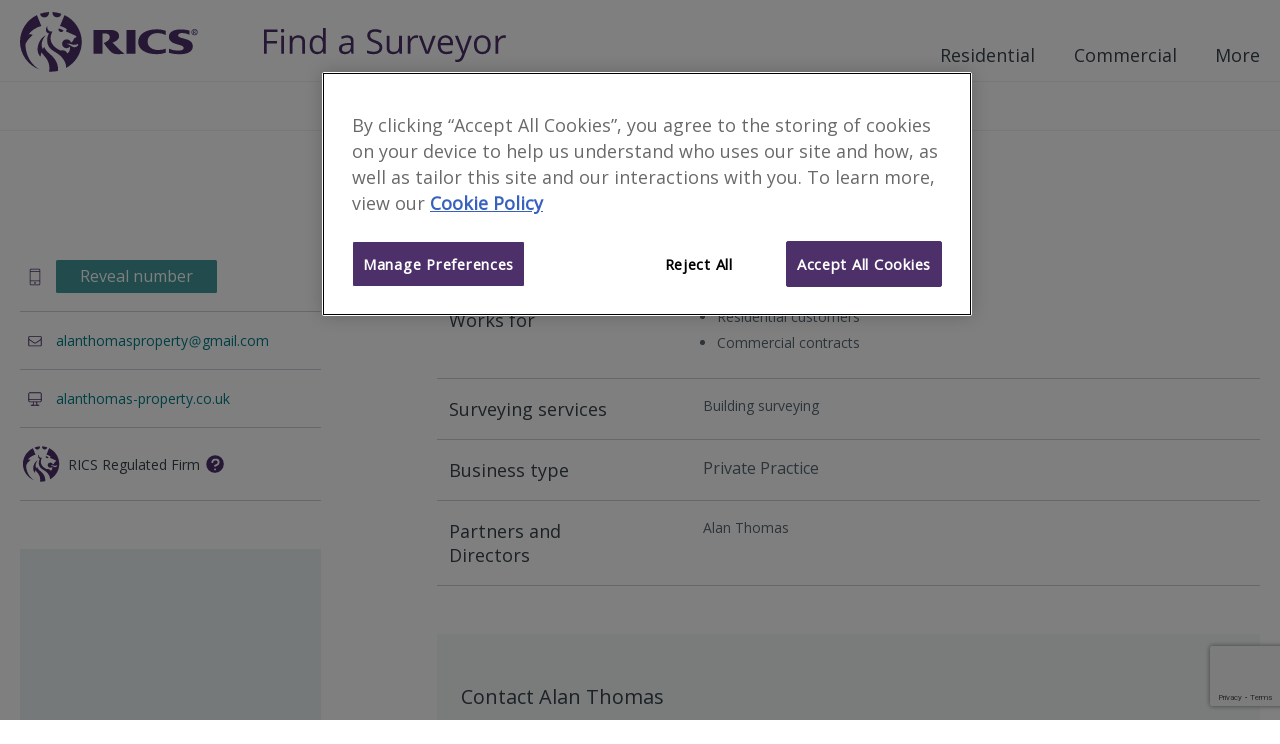

--- FILE ---
content_type: text/html; charset=utf-8
request_url: https://www.ricsfirms.com/office/014123/Alan-Thomas
body_size: 20943
content:

<!DOCTYPE html>
<html lang="en" xml:lang="en" xmlns="http://www.w3.org/1999/xhtml" class="no-js">
<head>
    <meta http-equiv="content-type" content="text/html; charset=utf-8" />
    <meta http-equiv="content-language" content="en">
    <meta name="viewport" content="width=device-width, initial-scale=1">
    <title>Alan Thomas - RICS Find a Surveyor</title>
    
     
<meta name="description" content="Alan Thomas. Newcastle emlyn surveyors." />
    <script type="application/ld+json">
      {
        "@context" : "http://schema.org",
        "@type" : "LocalBusiness",
        "name" : "Alan Thomas",
        "telephone" : "01239 710790",
        "url" : "http://alanthomas-property.co.uk",
        "address" : {
            "@type" : "PostalAddress",
            "streetAddress" : "Tivy Dene Bridge Street",
            "addressLocality" : "NEWCASTLE EMLYN",
            "addressRegion" : "Dyfed",
            "postalCode" : "SA38 9DX",
            "addressCountry" : "United Kingdom"
          }
      }
    </script>
    <meta property="og:title" content="Alan Thomas | RICSfirms.com" />
    <meta property="og:url" content="https://www.ricsfirms.com/office/014123/Alan-Thomas" />
    <meta property="og:type" content="business.business">
    <meta property="business:contact_data:street_address" content="Tivy Dene Bridge Street">
    <meta property="business:contact_data:locality" content="NEWCASTLE EMLYN">
    <meta property="business:contact_data:region" content="Dyfed">
    <meta property="business:contact_data:postal_code" content="SA38 9DX">
    <meta property="business:contact_data:country_name" content="United Kingdom">
    <meta name="twitter:card" content="summary" />
    <meta name="twitter:site" content="find_a_surveyor" />
    <meta name="geo.position" content="52.03962;-4.466783">
    <link rel="canonical" href="https://www.ricsfirms.com/office/014123/Alan-Thomas" />

    <link rel="stylesheet" href="/dist/css/style.css?v=.vlimaytg1">
    <link rel="preload" as="image" href="/dist/icons/symbol/sprites.svg?v=.vlimaytg1">
    <link href="https://fonts.googleapis.com/css?family=Open+Sans:wght@300;400;600" rel="stylesheet">
    <link rel="shortcut icon" href="/dist/img/favicon.ico">
        <!-- OneTrust Cookies consent -->
        <script type="text/javascript" src="https://cdn-ukwest.onetrust.com/consent/9406bb3d-09f9-4002-8730-e28031f7d7c0/OtAutoBlock.js"></script>
        <script src="https://cdn-ukwest.onetrust.com/scripttemplates/otSDKStub.js" type="text/javascript" charset="UTF-8" data-domain-script="9406bb3d-09f9-4002-8730-e28031f7d7c0"></script>
        <script type="text/javascript">function OptanonWrapper() { }</script>
        <!-- End OneTrust -->
        <!-- Google Tag Manager -->
    <script>
        (function (w, d, s, l, i) {
            w[l] = w[l] || []; w[l].push({
                'gtm.start':
                    new Date().getTime(), event: 'gtm.js'
            }); var f = d.getElementsByTagName(s)[0],
                j = d.createElement(s), dl = l != 'dataLayer' ? '&l=' + l : ''; j.async = true; j.src =
                    'https://www.googletagmanager.com/gtm.js?id=' + i + dl; f.parentNode.insertBefore(j, f);
        })(window, document, 'script', 'dataLayer', 'GTM-PN72QGD');
        var googletag = googletag || {};
        googletag.cmd = googletag.cmd || [];
        var init = [];
    </script>
    <script type="text/javascript" src="/dist/js/modernizr.js"></script>
</head>



<body class="template-officepage" data-doctype="officePage" data-title="Alan Thomas - RICS Find a Surveyor" data-section="offices" data-gpt-live="True" data-gpt-id="1218" data-gpt-name="offices">
    <!-- Google Tag Manager (noscript) -->
    <noscript>
        <iframe src="https://www.googletagmanager.com/ns.html?id=GTM-PN72QGD"
                height="0" width="0" style="display:none;visibility:hidden"></iframe>
    </noscript>
    <!-- End Google Tag Manager (noscript) -->
    <div class="site-content" id="site-wrapper">

<!-- site-header -->
<header class="site-header" role="banner">

    
    <div class="inner site-header__inner">
        <div class="site-header__content">
            <a class="site-header__home-link" href="/" title="RICS - Find a Surveyor" aria-label="RICS - Find a Surveyor">
                <svg class="brand site-header__brand--rics" viewBox="0 0 180 60" xmlns="http://www.w3.org/2000/svg">
    <title>RICS</title>
    <path class="brand__rics" d="M118.2 30c0 7.5 7.3 12.2 18.8 12.2a28.787 28.787 0 0 0 8.7-1.4v-4.1a19.63 19.63 0 0 1-7.6 1.3c-4.2 0-10.5-2-10.5-8.4 0-5 3.8-8.5 9.9-8.5a17.944 17.944 0 0 1 8.2 1.9v-4.2a24.388 24.388 0 0 0-9-1.5c-11 .1-18.5 4.9-18.5 12.7zm47.8-2.8c-3.7-1.2-7.9-1.7-7.9-3.9 0-1.7 2.4-2.3 4.3-2.3a17.4 17.4 0 0 1 7.2 1.8v-4.2a30.1 30.1 0 0 0-8.5-1.2c-7.8 0-12.2 2.7-12.2 7.4 0 3.8 3 5.9 6.5 7 4.3 1.4 8.3 1.8 8.3 4.2 0 2-3 2.6-5.2 2.6a20.074 20.074 0 0 1-9.4-1.9v4.2a38.626 38.626 0 0 0 10.2 1.4c11.2 0 13.5-4.8 13.5-7.8-.1-4-2.2-5.9-6.8-7.3zm-59.5 14.5h9V17.9h-9zM92.6 30.6c3.7-1.2 6.5-3.6 6.5-6.4 0-2.4-1-4.3-3.9-5.5-2.2-.9-5.5-.8-7.9-.8H73.4v23.8h9V21.4h2.1c3.4 0 5.3 1.2 5.3 3.7 0 3.9-6.1 5.9-6.1 5.9a83.28 83.28 0 0 0 6.1 7.8c2.6 2.6 4.5 3.4 8.1 3.4a41.164 41.164 0 0 0 6.6-.5c-3.5-2.1-10-8.9-11.9-11.1zM24.5 5.4A4.461 4.461 0 0 0 29 1a3.751 3.751 0 0 0-.1-1A32.733 32.733 0 0 0 20 1.8a4.623 4.623 0 0 0 4.5 3.6zm-19 26.7c2.2-5.4 7.4-9.2 7.4-9.2a6.75 6.75 0 0 0-4.5-.4 24.085 24.085 0 0 1 13-8.5L16.9 3.1A29.915 29.915 0 0 0 0 29.8a29.781 29.781 0 0 0 19.4 27.7C4.5 48.4 5.5 32.1 5.5 32.1zM37 5.3a4.527 4.527 0 0 0 4.4-3.5A34.335 34.335 0 0 0 32.5 0v1A4.378 4.378 0 0 0 37 5.3zm-7.9 36c-4.4-3.8-4.8-6.4-4.8-6.4a8.763 8.763 0 0 0-1.4 2.2c-4-6.7 3-13.9 3-13.9-7 3.5-8.6 11.6-8.3 14.9.4 4.7 2.9 6.5 2.9 6.5a18.12 18.12 0 0 1 1.1-4.3c2 3.9 6.4 5.9 7.6 13.2a12.365 12.365 0 0 1-.2 6.1c.7 0 1.3.1 2 .1a31.943 31.943 0 0 0 7-.8c.7-9.6-5.5-14.6-8.9-17.6zM44.5 3.1L40 14c2.6.6 7.4 2.7 6.7 4-.3.6-1.1 1.2-.7 1.4 3.4 1.5 6.8 3.1 10.2 4.6a.438.438 0 0 1 .2.6 4.888 4.888 0 0 1-2.4 1.9 6.094 6.094 0 0 1-3 4.2 4.411 4.411 0 0 0-4.3-3.3 4.407 4.407 0 1 0 .1 8.8 4.718 4.718 0 0 0 3.2-1.6 7.342 7.342 0 0 1-2.6 6.9 5.892 5.892 0 0 0-6.8-2.9C25 31.4 32.2 20 32.5 19.5a3.083 3.083 0 0 1-1 .1 4.14 4.14 0 0 1-4.2-4.1 3.653 3.653 0 0 1 .3-1.5 4.4 4.4 0 0 0-1.7 3.4 3.8 3.8 0 0 0 3 4 13.822 13.822 0 0 0-1.2 10.7c1.9 6.6 9 7.7 13.4 12.4 5.6 6 5 10.5 4.8 11.5a29.7 29.7 0 0 0 15.9-26.1A30.09 30.09 0 0 0 44.5 3.1zM57 34.4c-1.3 1-3.2 1.4-5.9-.5a11.494 11.494 0 0 0-4.5-2.1 9.288 9.288 0 0 1 4 .2 9.324 9.324 0 0 0 4.1.8 9.182 9.182 0 0 0 3.5-.9 2.588 2.588 0 0 1-1.2 2.5zM41.1 20.1a2.461 2.461 0 0 0 2.4-1.8s-1.1-.5-2.3-1a17.968 17.968 0 0 0-2.5-.8 2.6 2.6 0 0 0 2.4 3.6z" />
    <path class="brand__rics" d="M177.6 20.1a5.067 5.067 0 0 1-.2 1.3 3.592 3.592 0 0 1-.7 1 2.075 2.075 0 0 1-1 .6 5.019 5.019 0 0 1-1.2.2 4.3 4.3 0 0 1-1.2-.2 8.794 8.794 0 0 1-1-.6 1.7 1.7 0 0 1-.6-1 5.019 5.019 0 0 1-.2-1.2 5.067 5.067 0 0 1 .2-1.3 3.592 3.592 0 0 1 .7-1 2.075 2.075 0 0 1 1-.6 3.7 3.7 0 0 1 2.4 0 3.328 3.328 0 0 1 1 .6 3.592 3.592 0 0 1 .7 1c0 .3.1.7.1 1.2zm-.7 0a2.959 2.959 0 0 0-.2-1 2.1 2.1 0 0 0-1.3-1.3 2.125 2.125 0 0 0-1.8 0 3.508 3.508 0 0 0-.8.5 2.177 2.177 0 0 0-.5.8 3.553 3.553 0 0 0-.2 1 2.959 2.959 0 0 0 .2 1 2.177 2.177 0 0 0 .5.8 3.039 3.039 0 0 0 .7.5 2.959 2.959 0 0 0 1 .2 2.92 2.92 0 0 0 .9-.2 3.508 3.508 0 0 0 .8-.5 1.374 1.374 0 0 0 .5-.8 2.959 2.959 0 0 0 .2-1zm-3 1.7h-.6v-3.4h1.3a2 2 0 0 1 .9.2.984.984 0 0 1 .3.8.908.908 0 0 1-.3.7l-.6.3 1 1.5h-.6l-.9-1.5h-.5v1.4zm.7-1.9h.3a.367.367 0 0 0 .3-.1c.1 0 .1-.1.2-.2a.367.367 0 0 0 .1-.3c0-.1 0-.2-.1-.2 0-.1-.1-.1-.2-.1a.349.349 0 0 1-.2-.1h-1v1z" />
</svg>

<svg class="brand site-header__brand--fas" viewBox="0 0 426.475 60" xmlns="http://www.w3.org/2000/svg">
    <title>Find a Surveyor</title>
    <g id="svgGroup" fill-rule="evenodd" class="brand__rics">
    <path d="M 4.98 27.275 L 4.98 45.586 L 0 45.586 L 0 2.754 L 23.877 2.754 L 23.877 7.178 L 4.98 7.178 L 4.98 22.852 L 22.734 22.852 L 22.734 27.275 L 4.98 27.275 Z" id="0" vector-effect="non-scaling-stroke" />
    <path d="M 35.098 13.477 L 35.098 45.586 L 30.234 45.586 L 30.234 13.477 L 35.098 13.477 Z M 30.645 2.329 A 2.275 2.275 0 0 0 30.142 3.043 Q 29.824 3.736 29.824 4.775 A 5.742 5.742 0 0 0 29.849 5.325 Q 29.897 5.816 30.033 6.217 A 2.511 2.511 0 0 0 30.645 7.222 Q 31.465 8.027 32.695 8.027 A 2.837 2.837 0 0 0 34.717 7.222 Q 35.308 6.661 35.488 5.698 A 5.032 5.032 0 0 0 35.566 4.775 A 5.563 5.563 0 0 0 35.542 4.249 Q 35.497 3.769 35.364 3.376 A 2.456 2.456 0 0 0 34.717 2.344 A 2.865 2.865 0 0 0 32.695 1.553 Q 31.465 1.553 30.645 2.329 Z" id="1" vector-effect="non-scaling-stroke" />
    <path d="M 72.246 45.586 L 67.383 45.586 L 67.383 24.814 Q 67.383 22.312 66.657 20.619 A 5.785 5.785 0 0 0 65.596 18.955 Q 64.149 17.39 61.377 17.092 A 12.893 12.893 0 0 0 60 17.021 Q 56.681 17.021 54.531 18.204 A 6.857 6.857 0 0 0 52.617 19.746 A 7.95 7.95 0 0 0 51.235 22.162 Q 50.273 24.724 50.273 28.74 L 50.273 45.586 L 45.41 45.586 L 45.41 13.477 L 49.365 13.477 L 50.156 17.871 L 50.391 17.871 A 9.848 9.848 0 0 1 54.248 14.361 A 11.841 11.841 0 0 1 54.58 14.194 A 13.169 13.169 0 0 1 59.266 12.944 A 15.924 15.924 0 0 1 60.586 12.891 Q 66.387 12.891 69.316 15.688 Q 71.545 17.817 72.078 21.887 A 21.223 21.223 0 0 1 72.246 24.639 L 72.246 45.586 Z" id="2" vector-effect="non-scaling-stroke" />
    <path d="M 104.736 45.586 L 104.092 41.279 L 103.828 41.279 A 10.951 10.951 0 0 1 95.789 46.049 A 16.409 16.409 0 0 1 93.75 46.172 A 14.738 14.738 0 0 1 89.502 45.591 A 11.126 11.126 0 0 1 83.95 41.865 A 14.225 14.225 0 0 1 81.452 37.076 Q 80.449 33.868 80.449 29.619 Q 80.449 21.68 83.965 17.285 A 11.457 11.457 0 0 1 92.133 12.968 A 16.432 16.432 0 0 1 93.75 12.891 A 14.322 14.322 0 0 1 98.052 13.504 A 11.056 11.056 0 0 1 103.77 17.637 L 104.15 17.637 L 103.945 15.322 L 103.828 13.066 L 103.828 0 L 108.691 0 L 108.691 45.586 L 104.736 45.586 Z M 103.828 30.645 L 103.828 29.619 Q 103.828 22.793 101.558 19.878 A 7.103 7.103 0 0 0 97.966 17.463 Q 96.768 17.088 95.309 16.994 A 15.645 15.645 0 0 0 94.307 16.963 A 8.725 8.725 0 0 0 91.384 17.429 A 7.255 7.255 0 0 0 87.759 20.288 A 11.46 11.46 0 0 0 86.289 23.442 Q 85.488 26.077 85.488 29.678 A 26.877 26.877 0 0 0 85.687 33.065 Q 85.9 34.739 86.343 36.108 A 10.255 10.255 0 0 0 87.744 38.965 A 7.327 7.327 0 0 0 93.053 42.023 A 10.894 10.894 0 0 0 94.365 42.1 Q 97.548 42.1 99.612 40.993 A 6.544 6.544 0 0 0 101.587 39.39 A 8.055 8.055 0 0 0 102.908 37.012 Q 103.828 34.511 103.828 30.645 Z" id="3" vector-effect="non-scaling-stroke" />
    <path d="M 157.939 45.586 L 154.336 45.586 L 153.369 41.016 L 153.135 41.016 A 20.161 20.161 0 0 1 151.504 42.842 Q 149.921 44.397 148.345 45.103 A 11.215 11.215 0 0 1 146.028 45.834 Q 144.904 46.066 143.603 46.139 A 21.886 21.886 0 0 1 142.383 46.172 A 14.925 14.925 0 0 1 139.346 45.881 Q 137.49 45.496 136.064 44.597 A 8.375 8.375 0 0 1 134.897 43.711 A 7.994 7.994 0 0 1 132.486 39.495 A 12.237 12.237 0 0 1 132.187 36.709 A 8.415 8.415 0 0 1 136.974 28.767 Q 140.538 26.871 146.756 26.554 A 47.505 47.505 0 0 1 147.744 26.514 L 153.193 26.338 L 153.193 24.346 A 13.968 13.968 0 0 0 153.057 22.326 Q 152.723 20.046 151.567 18.765 A 4.937 4.937 0 0 0 149.545 17.446 Q 148.736 17.151 147.733 17.037 A 12.016 12.016 0 0 0 146.367 16.963 A 15.834 15.834 0 0 0 142.723 17.417 Q 141.051 17.813 139.232 18.554 A 32.57 32.57 0 0 0 137.285 19.424 L 135.791 15.703 A 22.423 22.423 0 0 1 140.119 13.924 A 25.523 25.523 0 0 1 140.991 13.682 A 22.522 22.522 0 0 1 146.66 12.949 A 20.54 20.54 0 0 1 149.789 13.171 Q 151.396 13.419 152.68 13.946 A 8.277 8.277 0 0 1 155.171 15.498 Q 157.342 17.497 157.81 21.387 A 19.136 19.136 0 0 1 157.939 23.672 L 157.939 45.586 Z M 153.076 32.695 L 153.076 29.795 L 148.213 30 A 35.709 35.709 0 0 0 145.36 30.207 Q 142.546 30.534 140.782 31.313 A 7.469 7.469 0 0 0 139.849 31.802 Q 137.285 33.398 137.285 36.768 A 6.95 6.95 0 0 0 137.457 38.362 Q 137.809 39.856 138.882 40.781 A 5.294 5.294 0 0 0 140.865 41.834 Q 141.65 42.067 142.59 42.133 A 10.938 10.938 0 0 0 143.35 42.158 Q 147.274 42.158 149.743 40.299 A 8.12 8.12 0 0 0 150.483 39.668 A 8.145 8.145 0 0 0 152.756 35.601 Q 153.076 34.271 153.076 32.695 Z" id="5" vector-effect="non-scaling-stroke" />
    <path d="M 181.494 44.209 L 181.494 39.404 A 29.607 29.607 0 0 0 185.62 40.787 A 34.699 34.699 0 0 0 187.236 41.162 A 30.211 30.211 0 0 0 193.389 41.807 A 20.999 20.999 0 0 0 196.129 41.64 Q 199.117 41.246 200.889 39.917 A 6.06 6.06 0 0 0 203.368 35.484 A 8.316 8.316 0 0 0 203.408 34.658 A 9.101 9.101 0 0 0 203.285 33.117 Q 203.139 32.264 202.817 31.569 A 4.956 4.956 0 0 0 202.515 31.011 A 6.046 6.046 0 0 0 201.547 29.851 Q 201.041 29.371 200.378 28.92 A 13.04 13.04 0 0 0 199.526 28.389 A 20.665 20.665 0 0 0 198.09 27.647 Q 196.614 26.949 194.505 26.157 A 85.259 85.259 0 0 0 193.154 25.664 A 34.231 34.231 0 0 1 189.829 24.287 Q 186.397 22.633 184.614 20.596 A 10.117 10.117 0 0 1 182.333 15.884 A 14.509 14.509 0 0 1 182.051 12.949 A 10.594 10.594 0 0 1 182.713 9.132 A 9.409 9.409 0 0 1 185.771 5.068 A 13.02 13.02 0 0 1 190.638 2.72 Q 192.889 2.139 195.615 2.139 A 30.432 30.432 0 0 1 203.556 3.148 A 27.032 27.032 0 0 1 207.363 4.482 L 205.811 8.818 A 29.364 29.364 0 0 0 200.098 7.049 A 23.853 23.853 0 0 0 195.498 6.592 A 14.862 14.862 0 0 0 193.089 6.775 Q 191.808 6.985 190.775 7.439 A 7.081 7.081 0 0 0 189.316 8.291 A 5.466 5.466 0 0 0 187.125 12.274 A 7.556 7.556 0 0 0 187.09 13.008 Q 187.09 14.75 187.592 15.999 A 5.164 5.164 0 0 0 187.91 16.655 A 5.851 5.851 0 0 0 188.844 17.854 Q 189.34 18.352 189.998 18.817 A 11.94 11.94 0 0 0 190.679 19.263 A 17.134 17.134 0 0 0 192.018 19.989 Q 193.396 20.668 195.374 21.418 A 69.882 69.882 0 0 0 196.641 21.885 A 46.751 46.751 0 0 1 200.011 23.225 Q 203.18 24.641 204.997 26.171 A 9.948 9.948 0 0 1 205.913 27.041 A 9.438 9.438 0 0 1 208.266 31.955 A 13.216 13.216 0 0 1 208.447 34.189 A 12.501 12.501 0 0 1 207.87 38.08 A 10.052 10.052 0 0 1 204.346 43.008 A 14.156 14.156 0 0 1 199.512 45.381 Q 196.729 46.172 193.213 46.172 A 47.591 47.591 0 0 1 188.898 45.99 Q 184.657 45.602 181.892 44.391 A 13.045 13.045 0 0 1 181.494 44.209 Z" id="7" vector-effect="non-scaling-stroke" />
    <path d="M 216.123 13.477 L 221.045 13.477 L 221.045 34.307 Q 221.045 36.809 221.771 38.502 A 5.785 5.785 0 0 0 222.832 40.166 Q 224.279 41.731 227.051 42.029 A 12.893 12.893 0 0 0 228.428 42.1 A 14.546 14.546 0 0 0 231.181 41.857 Q 232.716 41.56 233.895 40.902 A 6.817 6.817 0 0 0 235.796 39.346 Q 238.125 36.592 238.125 30.352 L 238.125 13.477 L 242.988 13.477 L 242.988 45.586 L 238.975 45.586 L 238.271 41.279 L 238.008 41.279 A 9.693 9.693 0 0 1 233.862 44.912 Q 231.211 46.172 227.813 46.172 A 19.728 19.728 0 0 1 224.593 45.927 Q 222.842 45.636 221.454 45.003 A 8.689 8.689 0 0 1 219.038 43.389 A 8.383 8.383 0 0 1 216.995 40.181 Q 216.123 37.831 216.123 34.482 L 216.123 13.477 Z" id="8" vector-effect="non-scaling-stroke" />
    <path d="M 271.787 13.242 L 271.113 17.754 A 21.434 21.434 0 0 0 269.572 17.469 Q 268.803 17.358 268.12 17.327 A 11.407 11.407 0 0 0 267.598 17.314 Q 263.701 17.314 260.933 20.479 A 11.106 11.106 0 0 0 258.253 26.714 A 14.762 14.762 0 0 0 258.164 28.359 L 258.164 45.586 L 253.301 45.586 L 253.301 13.477 L 257.314 13.477 L 257.871 19.424 L 258.105 19.424 A 16.423 16.423 0 0 1 259.942 16.8 A 12.545 12.545 0 0 1 262.412 14.59 A 9.695 9.695 0 0 1 267.949 12.891 A 22.327 22.327 0 0 1 269.948 12.976 A 16.295 16.295 0 0 1 271.787 13.242 Z" id="9" vector-effect="non-scaling-stroke" />
    <path d="M 290.508 45.586 L 284.824 45.586 L 272.637 13.477 L 277.852 13.477 L 284.766 32.52 A 287.47 287.47 0 0 1 285.698 35.218 Q 286.776 38.39 287.245 40.087 A 17.704 17.704 0 0 1 287.519 41.191 L 287.754 41.191 A 13.996 13.996 0 0 1 287.961 40.353 Q 288.451 38.572 289.79 34.761 A 528.466 528.466 0 0 1 290.744 32.075 Q 292.811 26.294 297.48 13.477 L 302.695 13.477 L 290.508 45.586 Z" id="10" vector-effect="non-scaling-stroke" />
    <path d="M 333.223 27.334 L 333.223 30.41 L 311.104 30.41 Q 311.25 36.064 313.96 38.994 A 8.837 8.837 0 0 0 318.6 41.608 A 13.389 13.389 0 0 0 321.592 41.924 A 25.686 25.686 0 0 0 331.212 40.018 A 29.434 29.434 0 0 0 331.846 39.756 L 331.846 44.092 A 29.196 29.196 0 0 1 329.185 45.097 A 22.327 22.327 0 0 1 326.968 45.688 Q 324.668 46.172 321.416 46.172 A 18.898 18.898 0 0 1 316.687 45.612 A 13.382 13.382 0 0 1 310.181 41.836 Q 306.302 37.75 306.078 30.673 A 27.78 27.78 0 0 1 306.064 29.795 Q 306.064 23.467 308.605 19.26 A 14.401 14.401 0 0 1 309.888 17.461 A 12.462 12.462 0 0 1 318.971 12.931 A 17.192 17.192 0 0 1 320.156 12.891 A 14.817 14.817 0 0 1 324.328 13.449 A 11.274 11.274 0 0 1 329.707 16.86 Q 333.223 20.83 333.223 27.334 Z M 311.221 26.455 L 328.008 26.455 A 16.572 16.572 0 0 0 327.808 23.791 Q 327.574 22.362 327.07 21.218 A 7.524 7.524 0 0 0 325.957 19.409 Q 323.906 16.963 320.098 16.963 A 9.587 9.587 0 0 0 317.328 17.344 A 7.406 7.406 0 0 0 313.931 19.482 A 9.607 9.607 0 0 0 312.02 22.705 Q 311.413 24.368 311.221 26.455 Z" id="11" vector-effect="non-scaling-stroke" />
    <path d="M 349.365 45.762 L 336.416 13.477 L 341.631 13.477 L 348.662 31.787 A 161.119 161.119 0 0 1 349.709 34.704 Q 351.112 38.741 351.531 40.829 A 15.737 15.737 0 0 1 351.533 40.84 L 351.768 40.84 A 27.567 27.567 0 0 1 352.01 39.96 Q 352.406 38.601 353.177 36.287 A 235.992 235.992 0 0 1 353.364 35.728 A 170.65 170.65 0 0 1 354.014 33.843 Q 355.844 28.616 361.318 13.477 L 366.533 13.477 L 352.734 50.039 A 30.713 30.713 0 0 1 351.421 53.049 Q 349.882 56.085 348.024 57.662 A 8.92 8.92 0 0 1 347.944 57.729 A 9.816 9.816 0 0 1 342.612 59.927 A 12.9 12.9 0 0 1 341.221 60 A 19.565 19.565 0 0 1 336.826 59.502 L 336.826 55.605 A 14.838 14.838 0 0 0 338.646 55.88 A 19.733 19.733 0 0 0 340.43 55.957 A 6.701 6.701 0 0 0 346.079 53.145 Q 346.952 51.98 347.578 50.332 L 349.365 45.762 Z" id="12" vector-effect="non-scaling-stroke" />
    <path d="M 395.508 41.763 A 13.567 13.567 0 0 0 397.123 39.543 Q 399.463 35.541 399.463 29.502 A 28.542 28.542 0 0 0 399.453 28.73 Q 399.38 26.056 398.801 23.787 A 15.143 15.143 0 0 0 395.493 17.373 A 12.731 12.731 0 0 0 389.583 13.561 A 16.342 16.342 0 0 0 384.785 12.891 A 18.889 18.889 0 0 0 381.392 13.182 A 12.864 12.864 0 0 0 373.887 17.271 Q 371.28 20.179 370.404 24.618 A 25.251 25.251 0 0 0 369.961 29.502 Q 369.961 34.57 371.777 38.35 A 15.985 15.985 0 0 0 372.131 39.043 A 13.166 13.166 0 0 0 376.934 44.15 A 13.542 13.542 0 0 0 380.042 45.533 A 15.617 15.617 0 0 0 384.58 46.172 A 18.885 18.885 0 0 0 387.878 45.896 A 12.966 12.966 0 0 0 395.508 41.763 Z M 375 29.502 A 24.628 24.628 0 0 0 375.234 33.02 Q 375.493 34.806 376.036 36.253 A 10.203 10.203 0 0 0 377.461 38.877 A 7.971 7.971 0 0 0 382.652 41.934 A 12.078 12.078 0 0 0 384.697 42.1 A 11.296 11.296 0 0 0 387.677 41.729 A 7.861 7.861 0 0 0 391.948 38.892 A 10.44 10.44 0 0 0 393.574 35.725 Q 394.052 34.262 394.261 32.476 A 25.617 25.617 0 0 0 394.424 29.502 A 24.266 24.266 0 0 0 394.194 26.044 Q 393.94 24.284 393.405 22.858 A 10.013 10.013 0 0 0 391.948 20.2 A 8 8 0 0 0 386.974 17.233 A 12.266 12.266 0 0 0 384.639 17.021 A 11.574 11.574 0 0 0 381.757 17.359 A 7.746 7.746 0 0 0 377.432 20.156 Q 375.681 22.413 375.191 26.263 A 25.699 25.699 0 0 0 375 29.502 Z" id="13" vector-effect="non-scaling-stroke" />
    <path d="M 426.475 13.242 L 425.801 17.754 A 21.434 21.434 0 0 0 424.259 17.469 Q 423.491 17.358 422.807 17.327 A 11.407 11.407 0 0 0 422.285 17.314 Q 418.389 17.314 415.62 20.479 A 11.106 11.106 0 0 0 412.941 26.714 A 14.762 14.762 0 0 0 412.852 28.359 L 412.852 45.586 L 407.988 45.586 L 407.988 13.477 L 412.002 13.477 L 412.559 19.424 L 412.793 19.424 A 16.423 16.423 0 0 1 414.629 16.8 A 12.545 12.545 0 0 1 417.1 14.59 A 9.695 9.695 0 0 1 422.637 12.891 A 22.327 22.327 0 0 1 424.636 12.976 A 16.295 16.295 0 0 1 426.475 13.242 Z" id="14" vector-effect="non-scaling-stroke" />
    </g>
</svg>
            </a>
            <div class="site-header__nav">
                <!-- Site Nav -->

<nav class="main-nav" role="navigation" aria-label="Main Navigation Menu">
    <button id="js-nav-toggle" class="main-nav__toggle" aria-label="Toggle navigation">
        <span class="main-nav__toggle-label">Menu</span>
        <span class="main-nav__tp"></span>
        <span class="main-nav__patty"></span>
        <span class="main-nav__bt"></span>
    </button>

    <ul class="main-nav__level0">
            <li class="js-section-link main-nav__section main-nav__section--has-dropdown ">
                <button class="js-child-toggle main-nav__sub-toggle btn btn--open" aria-label="Toggle sub-menu">
                    <svg class="main-nav__icon btn__icon icon">
                        <use xlink:href="/dist/icons/symbol/sprites.svg#chevron-down"></use>
                    </svg>
                </button>
                <a href="/residential/" class="main-nav__link" target="_self" rel="noopener noreferrer">Residential</a>
                    <div class="main-nav__wrapper">
                        <ul class="main-nav__level1">
                                <li class="main-nav__sub-section">
                                    <a href="/residential/moving-home/" class="main-nav__link" target="_self" rel="noopener noreferrer">Moving Home</a>
                                    <ul class="main-nav__level2">
                                            <li class="main-nav__topic">
                                                <a href="/residential/moving-home/buying/" class="main-nav__link" target="_self" rel="noopener noreferrer">Buying</a>
                                            </li>
                                            <li class="main-nav__topic">
                                                <a href="/residential/moving-home/selling/" class="main-nav__link" target="_self" rel="noopener noreferrer">Selling</a>
                                            </li>
                                            <li class="main-nav__topic">
                                                <a href="/residential/moving-home/surveys/" class="main-nav__link" target="_self" rel="noopener noreferrer">Surveys</a>
                                            </li>
                                            <li class="main-nav__topic">
                                                <a href="/residential/moving-home/finances/" class="main-nav__link" target="_self" rel="noopener noreferrer">Finances</a>
                                            </li>
                                            <li class="main-nav__topic">
                                                <a href="/residential/moving-home/renting/" class="main-nav__link" target="_self" rel="noopener noreferrer">Renting</a>
                                            </li>
                                    </ul>
                                </li>
                                <li class="main-nav__sub-section">
                                    <a href="/residential/improvements/" class="main-nav__link" target="_self" rel="noopener noreferrer">Improvements</a>
                                    <ul class="main-nav__level2">
                                            <li class="main-nav__topic">
                                                <a href="/residential/improvements/planning-process/" class="main-nav__link" target="_self" rel="noopener noreferrer">Planning Process</a>
                                            </li>
                                            <li class="main-nav__topic">
                                                <a href="/residential/improvements/extensions/" class="main-nav__link" target="_self" rel="noopener noreferrer">Extensions</a>
                                            </li>
                                            <li class="main-nav__topic">
                                                <a href="/residential/improvements/going-green/" class="main-nav__link" target="_self" rel="noopener noreferrer">Going Green</a>
                                            </li>
                                            <li class="main-nav__topic">
                                                <a href="/residential/improvements/self-build/" class="main-nav__link" target="_self" rel="noopener noreferrer">Self-build</a>
                                            </li>
                                    </ul>
                                </li>
                                <li class="main-nav__sub-section">
                                    <a href="/residential/maintenance/" class="main-nav__link" target="_self" rel="noopener noreferrer">Maintenance</a>
                                    <ul class="main-nav__level2">
                                            <li class="main-nav__topic">
                                                <a href="/residential/maintenance/exterior/" class="main-nav__link" target="_self" rel="noopener noreferrer">Exterior</a>
                                            </li>
                                            <li class="main-nav__topic">
                                                <a href="/residential/maintenance/interior/" class="main-nav__link" target="_self" rel="noopener noreferrer">Interior</a>
                                            </li>
                                            <li class="main-nav__topic">
                                                <a href="/residential/maintenance/structural/" class="main-nav__link" target="_self" rel="noopener noreferrer">Structural</a>
                                            </li>
                                            <li class="main-nav__topic">
                                                <a href="/residential/maintenance/fire-safety/" class="main-nav__link" target="_self" rel="noopener noreferrer">Fire Safety</a>
                                            </li>
                                    </ul>
                                </li>
                                <li class="main-nav__sub-section">
                                    <a href="/residential/legal-issues/" class="main-nav__link" target="_self" rel="noopener noreferrer">Legal Issues</a>
                                    <ul class="main-nav__level2">
                                            <li class="main-nav__topic">
                                                <a href="/residential/legal-issues/party-walls/" class="main-nav__link" target="_self" rel="noopener noreferrer">Party Walls</a>
                                            </li>
                                            <li class="main-nav__topic">
                                                <a href="/residential/legal-issues/boundaries/" class="main-nav__link" target="_self" rel="noopener noreferrer">Boundaries</a>
                                            </li>
                                            <li class="main-nav__topic">
                                                <a href="/residential/legal-issues/expert-witness/" class="main-nav__link" target="_self" rel="noopener noreferrer">Expert Witness</a>
                                            </li>
                                            <li class="main-nav__topic">
                                                <a href="/residential/legal-issues/compulsory-purchase/" class="main-nav__link" target="_self" rel="noopener noreferrer">Compulsory Purchase</a>
                                            </li>
                                    </ul>
                                </li>
                        </ul>
                    </div>
            </li>
            <li class="js-section-link main-nav__section main-nav__section--has-dropdown ">
                <button class="js-child-toggle main-nav__sub-toggle btn btn--open" aria-label="Toggle sub-menu">
                    <svg class="main-nav__icon btn__icon icon">
                        <use xlink:href="/dist/icons/symbol/sprites.svg#chevron-down"></use>
                    </svg>
                </button>
                <a href="/commercial/" class="main-nav__link" target="_self" rel="noopener noreferrer">Commercial</a>
                    <div class="main-nav__wrapper">
                        <ul class="main-nav__level1">
                                <li class="main-nav__sub-section">
                                    <a href="/commercial/business-premises/" class="main-nav__link" target="_self" rel="noopener noreferrer">Business Premises</a>
                                    <ul class="main-nav__level2">
                                            <li class="main-nav__topic">
                                                <a href="/commercial/business-premises/retail/" class="main-nav__link" target="_self" rel="noopener noreferrer">Retail</a>
                                            </li>
                                            <li class="main-nav__topic">
                                                <a href="/commercial/business-premises/offices/" class="main-nav__link" target="_self" rel="noopener noreferrer">Offices</a>
                                            </li>
                                            <li class="main-nav__topic">
                                                <a href="/commercial/business-premises/industrial/" class="main-nav__link" target="_self" rel="noopener noreferrer">Industrial</a>
                                            </li>
                                            <li class="main-nav__topic">
                                                <a href="/commercial/business-premises/public-buildings/" class="main-nav__link" target="_self" rel="noopener noreferrer">Public Buildings</a>
                                            </li>
                                    </ul>
                                </li>
                                <li class="main-nav__sub-section">
                                    <a href="/commercial/construction/" class="main-nav__link" target="_self" rel="noopener noreferrer">Construction</a>
                                    <ul class="main-nav__level2">
                                            <li class="main-nav__topic">
                                                <a href="/commercial/construction/quantity-surveying/" class="main-nav__link" target="_self" rel="noopener noreferrer">Quantity Surveying</a>
                                            </li>
                                            <li class="main-nav__topic">
                                                <a href="/commercial/construction/planning/" class="main-nav__link" target="_self" rel="noopener noreferrer">Planning</a>
                                            </li>
                                            <li class="main-nav__topic">
                                                <a href="/commercial/construction/building-information-modeling/" class="main-nav__link" target="_self" rel="noopener noreferrer">Building Information Modeling</a>
                                            </li>
                                            <li class="main-nav__topic">
                                                <a href="/commercial/construction/risk-management/" class="main-nav__link" target="_self" rel="noopener noreferrer">Risk Management</a>
                                            </li>
                                            <li class="main-nav__topic">
                                                <a href="/commercial/construction/utilities-infrastructure/" class="main-nav__link" target="_self" rel="noopener noreferrer">Utilities &amp; Infrastructure</a>
                                            </li>
                                    </ul>
                                </li>
                                <li class="main-nav__sub-section">
                                    <a href="/commercial/property-management/" class="main-nav__link" target="_self" rel="noopener noreferrer">Property Management</a>
                                    <ul class="main-nav__level2">
                                            <li class="main-nav__topic">
                                                <a href="/commercial/property-management/facilities-management/" class="main-nav__link" target="_self" rel="noopener noreferrer">Facilities Management</a>
                                            </li>
                                            <li class="main-nav__topic">
                                                <a href="/commercial/property-management/estate-block-management/" class="main-nav__link" target="_self" rel="noopener noreferrer">Estate &amp; Block Management</a>
                                            </li>
                                            <li class="main-nav__topic">
                                                <a href="/commercial/property-management/health-safety/" class="main-nav__link" target="_self" rel="noopener noreferrer">Health &amp; Safety</a>
                                            </li>
                                            <li class="main-nav__topic">
                                                <a href="/commercial/property-management/maintenance/" class="main-nav__link" target="_self" rel="noopener noreferrer">Maintenance</a>
                                            </li>
                                            <li class="main-nav__topic">
                                                <a href="/commercial/property-management/social-housing/" class="main-nav__link" target="_self" rel="noopener noreferrer">Social Housing</a>
                                            </li>
                                    </ul>
                                </li>
                                <li class="main-nav__sub-section">
                                    <a href="/commercial/legal-financial/" class="main-nav__link" target="_self" rel="noopener noreferrer">Legal &amp; Financial</a>
                                    <ul class="main-nav__level2">
                                            <li class="main-nav__topic">
                                                <a href="/commercial/legal-financial/taxation/" class="main-nav__link" target="_self" rel="noopener noreferrer">Taxation</a>
                                            </li>
                                            <li class="main-nav__topic">
                                                <a href="/commercial/legal-financial/property-insurance/" class="main-nav__link" target="_self" rel="noopener noreferrer">Property Insurance</a>
                                            </li>
                                            <li class="main-nav__topic">
                                                <a href="/commercial/legal-financial/leases/" class="main-nav__link" target="_self" rel="noopener noreferrer">Leases</a>
                                            </li>
                                            <li class="main-nav__topic">
                                                <a href="/commercial/legal-financial/dispute-resolution/" class="main-nav__link" target="_self" rel="noopener noreferrer">Dispute Resolution</a>
                                            </li>
                                            <li class="main-nav__topic">
                                                <a href="/commercial/legal-financial/antiques-art/" class="main-nav__link" target="_self" rel="noopener noreferrer">Antiques &amp; Art</a>
                                            </li>
                                    </ul>
                                </li>
                                <li class="main-nav__sub-section">
                                    <a href="/commercial/land/" class="main-nav__link" target="_self" rel="noopener noreferrer">Land</a>
                                    <ul class="main-nav__level2">
                                            <li class="main-nav__topic">
                                                <a href="/commercial/land/land-surveys/" class="main-nav__link" target="_self" rel="noopener noreferrer">Land Surveys</a>
                                            </li>
                                            <li class="main-nav__topic">
                                                <a href="/commercial/land/minerals-waste/" class="main-nav__link" target="_self" rel="noopener noreferrer">Minerals &amp; Waste</a>
                                            </li>
                                            <li class="main-nav__topic">
                                                <a href="/commercial/land/rural/" class="main-nav__link" target="_self" rel="noopener noreferrer">Rural</a>
                                            </li>
                                            <li class="main-nav__topic">
                                                <a href="/commercial/land/contaminated-land/" class="main-nav__link" target="_self" rel="noopener noreferrer">Contaminated Land</a>
                                            </li>
                                            <li class="main-nav__topic">
                                                <a href="/commercial/land/environmental-reports/" class="main-nav__link" target="_self" rel="noopener noreferrer">Environmental Reports</a>
                                            </li>
                                    </ul>
                                </li>
                        </ul>
                    </div>
            </li>
        
            <li class="js-section-link main-nav__section main-nav__section--has-dropdown">
                <button class="js-child-toggle main-nav__sub-toggle btn btn--open" aria-label="Toggle sub-menu">
                    <svg class="main-nav__icon btn__icon icon">
                        <use xlink:href="/dist/icons/symbol/sprites.svg#chevron-down"></use>
                    </svg>

                </button>
                <a href="#" class="main-nav__link main-nav__link--more">More</a>

                <div class="main-nav__wrapper">
                    <ul class="main-nav__level1">
                        <li class="main-nav__sub-section main-nav__sub-section--wide">
                            <a href="/international-search/" class="main-nav__global-ad global-ad">
                                <span class="global-ad__title">International Search</span>
                                <span class="global-ad__description">You can find RICS surveyors in over 150 countries.</span>
                                <div class="global-ad__link">
                                    <svg class="icon global-ad__icon">
                                        <use xlink:href="/dist/icons/symbol/sprites.svg#circle-right"></use>
                                    </svg>
                                    <span class="global-ad__link-text">Find surveyors</span>
                                </div>
                            </a>
                        </li>
                        <li class="main-nav__sub-section">
                            <span class="main-nav__link">RICS Advice</span>
                            <ul class="main-nav__level2">
                                <li class="main-nav__topic">
                                    <a href="/accreditations/" class="main-nav__link">Accreditations</a>
                                </li>
                                <li class="main-nav__topic">
                                    <a href="/rics-guides-and-factsheets/" class="main-nav__link">RICS Guides and Factsheets</a>
                                </li>
                                <li class="main-nav__topic">
                                    <a href="/helplines/" class="main-nav__link">RICS Helpline Scheme</a>
                                </li>
                                <li class="main-nav__topic">
                                    <a href="/glossary/" class="main-nav__link">Glossary</a>
                                </li>
                            </ul>
                        </li>
                        <li class="main-nav__sub-section">
                            <span class="main-nav__link">Surveying Firms</span>
                            <ul class="main-nav__level2">
                                <li class="main-nav__topic">
                                    <a href="/faq/" class="main-nav__link">FAQ about your listing</a>
                                </li>
                                <li class="main-nav__topic">
                                    <a href="/advertise-with-us/" class="main-nav__link">Advertise with us</a>
                                </li>
                                <li class="main-nav__topic">
                                    <a href="/terms-and-conditions/" class="main-nav__link">Small print</a>
                                </li>
                            </ul>
                        </li>
                        <li class="main-nav__sub-section">
                            <span class="main-nav__link">Find a Surveyor</span>
                            <ul class="main-nav__level2">
                                <li class="main-nav__topic">
                                    <a href="/surveyors/" class="main-nav__link">Surveyor listings</a>
                                </li>
                                <li class="main-nav__topic">
                                    <a href="/about-us/" class="main-nav__link">About us</a>
                                </li>
                                <li class="main-nav__topic">
                                    <a href="/contact-Us/" class="main-nav__link last-menu-link">Contact us</a>
                                </li>
                            </ul>
                        </li>
                    </ul>
                </div>

            </li>
    </ul>
</nav>

            </div>
        </div>
    </div>
</header>
<!-- /site-header -->

        <main role="main">
            

<!-- Header -->
<div class="page-header page-header--office page-header--office-Standard">
<div class="advert advert--banner" id="Office-profile__leaderboard-top" name=""></div>
</div>

<div class="office inner grid">
        <!-- Office title -->
        <h1 class="office__title grid__col grid__col--md-16 grid__push--md-8">Alan Thomas</h1>

    <!-- Office information -->
    <div class="office__content grid__col grid__col--md-16">





    <section class="office__info">



            <div class="office-info__row">
                <h3 class="office-info__heading">Works for</h3>
                <div class="office-info__content">
                    <ul class="bullet-list">
                            <li class="bullet-list__item">Residential customers</li>
                                                    <li class="bullet-list__item">Commercial contracts</li>
                    </ul>
                </div>
            </div>

            <div class="office-info__row">
                <h4 class="office-info__heading">Surveying services</h4>
                <div class="office-info__content">
                    <ul class="bullet-list bullet-list--2col">
                            <li class="bullet-list__item">Building surveying</li>
                    </ul>
                </div>
            </div>

            <div class="office-info__row">
                <h3 class="office-info__heading">Business type</h3>
                <div class="office-info__content">
                    Private Practice
                </div>
            </div>



            <div class="office-info__row">
                <h3 class="office-info__heading">Partners and Directors </h3>
                <div class="office-info__content">
                    <ul class="bullet-list bullet-list--2col">
                            <li class="bullet-list__item">Alan Thomas</li>
                    </ul>
                </div>
            </div>




                    <div class="section section--shaded">
                <a name="Contact"></a>
                <h3 class="office__title">Contact Alan Thomas</h3>

                
<form action="/office/014123/Alan-Thomas" class="form form--simple" enctype="multipart/form-data" id="formContactEnquiry" method="post" recaptchaSiteKey="6Le86cUaAAAAAHMpyBZABwoHt8VCDL8dbbp2RjCa">        <input type="hidden" id="EnquiryType" name="EnquiryType" value="MessageToOffice" />
<input id="OfficeNumber" name="OfficeNumber" type="hidden" value="014123" />    <div class="form__group">
        <label class="form__label form__label--required" for="Message">Message</label>
        <textarea class="form__textbox" cols="20" id="Message" name="Message" placeholder="We welcome your inquiries and look forward to hearing from you. Please don&#39;t hesitate to leave a message for us." required="required" rows="5" type="email">
</textarea>
    </div>
    <div class="form__group">
        <label class="form__label form__label--required" for="Name">Name</label>
        <input class="form__input" id="Name" name="Name" required="required" type="text" value="" />
    </div>
    <div class="form__group">
        <label class="form__label form__label--required" for="Email">Email</label>
        <input class="form__input" id="Email" name="Email" required="required" type="email" value="" />
    </div>
    <div class="form__group">
        <label class="form__label form__label--required" for="Telephone">Telephone</label>
        <input class="form__input" id="Telephone" name="Telephone" required="required" type="tel" value="" />
    </div>
    <div class="form__group">
        <label class="form__label" for="FirmName">Firm Name</label>
        <input class="form__input" id="FirmName" name="FirmName" type="text" value="" />
    </div>
    <div class="form__contact">
        <input id="chkAgree" name="chkAgree" type="checkbox" value="true" /><input name="chkAgree" type="hidden" value="false" />  
    </div>
    <p id="formVerification" class="hidden form__error">Human verification failed.</p>
    <button class="form__btn btn btn--lg brand--bgcolor" type="submit" id="submit_contact_form">Send</button>
    <div id="submitting_contact_form" class="btn btn--lg form__btn brand--bgcolor btn--flexy hidden">
        <span class="btn__label">Sending </span>
        <div class="spinner--inverted spinner">
    <svg class="spinner__shape" width="24px" height="24px" viewBox="0 0 24 24" xmlns="http://www.w3.org/2000/svg"><circle class="spinner__path" fill="none" cx="12" cy="12" r="10"></circle></svg>
</div>
    </div>
<input id="recaptchaToken" name="recaptchaToken" type="hidden" value="" /><input name="ufprt" type="hidden" value="[base64]" /></form><p id="complaintMessage" class="hidden form__message">
    Firms that are Regulated by RICS commit to the highest professional and ethical standards. If you wish to make a complaint against a regulated firm or member, please fill out this <a href="https://www.rics.org/regulation/reporting-concerns/raising-concerns-about-a-regulated-member" target="_blank" rel="noopener noreferrer">Online form</a>, or contact <a href="mailto:complaints@rics.org">complaints@rics.org</a>.
</p>
<p id="findAMemberMessage" class="hidden form__message">
    If you want to check whether a surveyor is a qualified chartered member, please use the <a href="https://www.rics.org/networking/find-a-member" target="_blank" rel="noopener noreferrer">RICS Find a member</a> tool. You may also email <a href="mailto:regulation@rics.org">regulation@rics.org</a> to check membership status.
</p>
<p id="advertisingMessage" class="hidden form__message">
    Find a Surveyor is the official online directory provided by RICS to help consumers and businesses contact the right surveyor for their needs, wherever they are in the world. Learn more about the packages we offer on our <a href="/advertise-with-us">Advertise with us</a> webpage, or email our sales team at <a href="mailto:findasurveyor@wearesunday.com">findasurveyor@wearesunday.com</a>.
</p>

<div id="formContactEnquiry--sent" class="enquiry__thankyou brand-light--bgcolor hidden">
    <h2>Thank you!</h2>
    <span>Your message has been sent.</span>
</div>

            </div>
    </section>


<div class="advert advert--banner" id="Office-profile__leaderboard-bottom" name=""></div>

    </div>

    <!-- Sidebar content -->
    <!-- Contact details and RICS regulated -->
    <div id="office-contact" class="office__details office-details grid__col grid__col--md-7 grid__col--lg-6" data-office="014123" data-firmname="Alan Thomas">
            <div class="office-details__contact">
                    <div class="office-details__item">

                    <a id="tel-reveal" class="office-details__tel" href="tel:01239 710790">
                    <svg class="office-details__icon office-details__icon-mobile">
                        <use xlink:href="/dist/icons/symbol/sprites.svg#mobile"></use>
                    </svg>
                        <span class="office-details__content office-details__reveal btn active" data-track="telephone">Reveal number</span>
                        <span class="office-details__content office-details__number">01239 710790</span>
                        <span class="office-details__action">Call</span>
                    </a>
                    </div>
                                    <a class="office-details__item office-details__email" href="#Contact">
                        <svg class="office-details__icon office-details__icon-envelope">
                            <use xlink:href="/dist/icons/symbol/sprites.svg#envelope"></use>
                        </svg>
                        <span class="office-details__content">alanthomasproperty<svg class="icon icon--current-color "><use xlink:href="/dist/icons/symbol/sprites.svg?V=3#at"></use></svg>gmail.com</span>
                        <span class="office-details__action">Email</span>
                    </a>
                                    <a class="office-details__item office-details__web" data-track="website" href="http://alanthomas-property.co.uk" target="_blank" rel="noopener noreferrer">
                        <svg class="office-details__icon office-details__icon-web">
                            <use xlink:href="/dist/icons/symbol/sprites.svg#web"></use>
                        </svg>
                        <span class="office-details__content">alanthomas-property.co.uk</span>
                        <span class="office-details__action">Website</span>
                    </a>
            </div>
        <div class="office-details__item office-details__regulated">
                <svg class="office-details__icon office-details__icon-regulated">
                    <use xlink:href="/dist/icons/symbol/sprites.svg#icon-lion"></use>
                </svg>
                <span class="office-details__content">RICS Regulated Firm</span>
            <div class="tooltip tooltip--office">
                <svg class="tooltip__icon tooltip__icon--lg">
                    <use xlink:href="/dist/icons/symbol/sprites.svg#question"></use>
                </svg>
                <div class="tooltip__content">
                    Firms that come under RICS regulation are easy to spot as they use the words 'Regulated by RICS' on their letterhead and other communication materials. Regulated firms must follow the RICS Rules of Conduct for Firms and are held to a higher standard in areas such as staff training, professional indemnity insurance, complaints handling and security of clients' money.
                </div>
            </div>
        </div>

    </div>

    <!-- Location -->
    <div class="office__location grid__col grid__col--md-7 grid__col--lg-6">
        


    <div class="office__map">
        <div  style="background-image:url('https://maps.googleapis.com/maps/api/staticmap?size=480x212&zoom=10&markers=color:0x00D3C2%7C52.03962,-4.466783&key=AIzaSyAltqscwQtmq5yEKEPDCAQj67E8wTWTEF0&style=feature:administrative|element:labels.text.fill|color:0x6195a0&amp;style=feature:administrative.province|element:geometry.stroke|visibility:off&amp;style=feature:landscape|element:geometry|lightness:0|saturation:0|color:0xf5f5f2|gamma:1&amp;style=feature:landscape.man_made|element:all|lightness:-3|gamma:1.00&amp;style=feature:landscape.natural.terrain|element:all|visibility:off&amp;style=feature:poi|element:all|visibility:off&amp;style=feature:poi.park|element:geometry.fill|color:0xbae5ce|visibility:on&amp;style=feature:road|element:all|saturation:-100|lightness:45|visibility:simplified&amp;style=feature:road.highway|element:all|visibility:simplified&amp;style=feature:road.highway|element:geometry.fill|color:0xc7bed1|visibility:simplified&amp;style=feature:road.highway|element:labels.text|visibility:off&amp;style=feature:road.highway|element:labels.icon|visibility:off&amp;style=feature:road.arterial|element:labels.text.fill|color:0x787878&amp;style=feature:road.arterial|element:labels.icon|visibility:off&amp;style=feature:transit|element:all|visibility:simplified&amp;style=feature:transit.station.airport|element:labels.icon|hue:0x0a00ff|saturation:-77|gamma:0.57|lightness:0&amp;style=feature:transit.station.rail|element:labels.text.fill|color:0x43321e&amp;style=feature:transit.station.rail|element:labels.icon|hue:0xff6c00|lightness:4|gamma:0.75|saturation:-68&amp;style=feature:water|element:all|color:0xeaf6f8|visibility:on&amp;style=feature:water|element:geometry.fill|color:0xc7eced&amp;style=feature:water|element:labels.text.fill|lightness:-49|saturation:-53|gamma:0.79')"></div>
    </div>

        <div class="office__address">
            <h3 class="office__address-title">Address</h3>
            Tivy Dene, Bridge Street, Newcastle Emlyn, Dyfed, SA38 9DX
        </div>
    </div>


    <!-- Small print -->
    <div class="office__small-print-wrapper grid__col grid__col--md-16 float--right">
        <div class="office__small-print">
            <p>Firms that are Regulated by RICS commit to the highest professional and ethical standards. In the rare cases where disciplinary action has been taken against a firm, <a href="https://www.rics.org/uk/upholding-professional-standards/regulation/how-we-regulate/disciplinary-process/panel-hearings/" target="rics">records are published online</a>.</p>
            <p>If you cannot find the information you are looking for, please contact RICS Regulation at <a href="mailto:regulation@rics.org?Subject=Query%20from%20Find%20a%20Surveyor">regulation@rics.org</a>. Alternatively, if you wish to make a complaint, please contact <a href="mailto:complaints@rics.org?Subject=Query%20from%20Find%20a%20Surveyor">complaints@rics.org</a>.</p>
        </div>
    </div>
</div>

        </main>

        

<!-- site-footer -->
<footer class="site-footer">
    <div class="inner inner--xs-t1 grid">
        <div class="grid__col grid__col--xs-24 grid__col--md-8">
            <div class="site-footer__brand">
                <svg class="brand site-footer__brand--rics" viewBox="0 0 180 60" xmlns="http://www.w3.org/2000/svg">
    <title>RICS</title>
    <path class="brand__rics" d="M118.2 30c0 7.5 7.3 12.2 18.8 12.2a28.787 28.787 0 0 0 8.7-1.4v-4.1a19.63 19.63 0 0 1-7.6 1.3c-4.2 0-10.5-2-10.5-8.4 0-5 3.8-8.5 9.9-8.5a17.944 17.944 0 0 1 8.2 1.9v-4.2a24.388 24.388 0 0 0-9-1.5c-11 .1-18.5 4.9-18.5 12.7zm47.8-2.8c-3.7-1.2-7.9-1.7-7.9-3.9 0-1.7 2.4-2.3 4.3-2.3a17.4 17.4 0 0 1 7.2 1.8v-4.2a30.1 30.1 0 0 0-8.5-1.2c-7.8 0-12.2 2.7-12.2 7.4 0 3.8 3 5.9 6.5 7 4.3 1.4 8.3 1.8 8.3 4.2 0 2-3 2.6-5.2 2.6a20.074 20.074 0 0 1-9.4-1.9v4.2a38.626 38.626 0 0 0 10.2 1.4c11.2 0 13.5-4.8 13.5-7.8-.1-4-2.2-5.9-6.8-7.3zm-59.5 14.5h9V17.9h-9zM92.6 30.6c3.7-1.2 6.5-3.6 6.5-6.4 0-2.4-1-4.3-3.9-5.5-2.2-.9-5.5-.8-7.9-.8H73.4v23.8h9V21.4h2.1c3.4 0 5.3 1.2 5.3 3.7 0 3.9-6.1 5.9-6.1 5.9a83.28 83.28 0 0 0 6.1 7.8c2.6 2.6 4.5 3.4 8.1 3.4a41.164 41.164 0 0 0 6.6-.5c-3.5-2.1-10-8.9-11.9-11.1zM24.5 5.4A4.461 4.461 0 0 0 29 1a3.751 3.751 0 0 0-.1-1A32.733 32.733 0 0 0 20 1.8a4.623 4.623 0 0 0 4.5 3.6zm-19 26.7c2.2-5.4 7.4-9.2 7.4-9.2a6.75 6.75 0 0 0-4.5-.4 24.085 24.085 0 0 1 13-8.5L16.9 3.1A29.915 29.915 0 0 0 0 29.8a29.781 29.781 0 0 0 19.4 27.7C4.5 48.4 5.5 32.1 5.5 32.1zM37 5.3a4.527 4.527 0 0 0 4.4-3.5A34.335 34.335 0 0 0 32.5 0v1A4.378 4.378 0 0 0 37 5.3zm-7.9 36c-4.4-3.8-4.8-6.4-4.8-6.4a8.763 8.763 0 0 0-1.4 2.2c-4-6.7 3-13.9 3-13.9-7 3.5-8.6 11.6-8.3 14.9.4 4.7 2.9 6.5 2.9 6.5a18.12 18.12 0 0 1 1.1-4.3c2 3.9 6.4 5.9 7.6 13.2a12.365 12.365 0 0 1-.2 6.1c.7 0 1.3.1 2 .1a31.943 31.943 0 0 0 7-.8c.7-9.6-5.5-14.6-8.9-17.6zM44.5 3.1L40 14c2.6.6 7.4 2.7 6.7 4-.3.6-1.1 1.2-.7 1.4 3.4 1.5 6.8 3.1 10.2 4.6a.438.438 0 0 1 .2.6 4.888 4.888 0 0 1-2.4 1.9 6.094 6.094 0 0 1-3 4.2 4.411 4.411 0 0 0-4.3-3.3 4.407 4.407 0 1 0 .1 8.8 4.718 4.718 0 0 0 3.2-1.6 7.342 7.342 0 0 1-2.6 6.9 5.892 5.892 0 0 0-6.8-2.9C25 31.4 32.2 20 32.5 19.5a3.083 3.083 0 0 1-1 .1 4.14 4.14 0 0 1-4.2-4.1 3.653 3.653 0 0 1 .3-1.5 4.4 4.4 0 0 0-1.7 3.4 3.8 3.8 0 0 0 3 4 13.822 13.822 0 0 0-1.2 10.7c1.9 6.6 9 7.7 13.4 12.4 5.6 6 5 10.5 4.8 11.5a29.7 29.7 0 0 0 15.9-26.1A30.09 30.09 0 0 0 44.5 3.1zM57 34.4c-1.3 1-3.2 1.4-5.9-.5a11.494 11.494 0 0 0-4.5-2.1 9.288 9.288 0 0 1 4 .2 9.324 9.324 0 0 0 4.1.8 9.182 9.182 0 0 0 3.5-.9 2.588 2.588 0 0 1-1.2 2.5zM41.1 20.1a2.461 2.461 0 0 0 2.4-1.8s-1.1-.5-2.3-1a17.968 17.968 0 0 0-2.5-.8 2.6 2.6 0 0 0 2.4 3.6z" />
    <path class="brand__rics" d="M177.6 20.1a5.067 5.067 0 0 1-.2 1.3 3.592 3.592 0 0 1-.7 1 2.075 2.075 0 0 1-1 .6 5.019 5.019 0 0 1-1.2.2 4.3 4.3 0 0 1-1.2-.2 8.794 8.794 0 0 1-1-.6 1.7 1.7 0 0 1-.6-1 5.019 5.019 0 0 1-.2-1.2 5.067 5.067 0 0 1 .2-1.3 3.592 3.592 0 0 1 .7-1 2.075 2.075 0 0 1 1-.6 3.7 3.7 0 0 1 2.4 0 3.328 3.328 0 0 1 1 .6 3.592 3.592 0 0 1 .7 1c0 .3.1.7.1 1.2zm-.7 0a2.959 2.959 0 0 0-.2-1 2.1 2.1 0 0 0-1.3-1.3 2.125 2.125 0 0 0-1.8 0 3.508 3.508 0 0 0-.8.5 2.177 2.177 0 0 0-.5.8 3.553 3.553 0 0 0-.2 1 2.959 2.959 0 0 0 .2 1 2.177 2.177 0 0 0 .5.8 3.039 3.039 0 0 0 .7.5 2.959 2.959 0 0 0 1 .2 2.92 2.92 0 0 0 .9-.2 3.508 3.508 0 0 0 .8-.5 1.374 1.374 0 0 0 .5-.8 2.959 2.959 0 0 0 .2-1zm-3 1.7h-.6v-3.4h1.3a2 2 0 0 1 .9.2.984.984 0 0 1 .3.8.908.908 0 0 1-.3.7l-.6.3 1 1.5h-.6l-.9-1.5h-.5v1.4zm.7-1.9h.3a.367.367 0 0 0 .3-.1c.1 0 .1-.1.2-.2a.367.367 0 0 0 .1-.3c0-.1 0-.2-.1-.2 0-.1-.1-.1-.2-.1a.349.349 0 0 1-.2-.1h-1v1z" />
</svg>

<svg class="brand site-footer__brand--fas" viewBox="0 0 426.475 60" xmlns="http://www.w3.org/2000/svg">
    <title>Find a Surveyor</title>
    <g id="svgGroup" fill-rule="evenodd" class="brand__rics">
    <path d="M 4.98 27.275 L 4.98 45.586 L 0 45.586 L 0 2.754 L 23.877 2.754 L 23.877 7.178 L 4.98 7.178 L 4.98 22.852 L 22.734 22.852 L 22.734 27.275 L 4.98 27.275 Z" id="0" vector-effect="non-scaling-stroke" />
    <path d="M 35.098 13.477 L 35.098 45.586 L 30.234 45.586 L 30.234 13.477 L 35.098 13.477 Z M 30.645 2.329 A 2.275 2.275 0 0 0 30.142 3.043 Q 29.824 3.736 29.824 4.775 A 5.742 5.742 0 0 0 29.849 5.325 Q 29.897 5.816 30.033 6.217 A 2.511 2.511 0 0 0 30.645 7.222 Q 31.465 8.027 32.695 8.027 A 2.837 2.837 0 0 0 34.717 7.222 Q 35.308 6.661 35.488 5.698 A 5.032 5.032 0 0 0 35.566 4.775 A 5.563 5.563 0 0 0 35.542 4.249 Q 35.497 3.769 35.364 3.376 A 2.456 2.456 0 0 0 34.717 2.344 A 2.865 2.865 0 0 0 32.695 1.553 Q 31.465 1.553 30.645 2.329 Z" id="1" vector-effect="non-scaling-stroke" />
    <path d="M 72.246 45.586 L 67.383 45.586 L 67.383 24.814 Q 67.383 22.312 66.657 20.619 A 5.785 5.785 0 0 0 65.596 18.955 Q 64.149 17.39 61.377 17.092 A 12.893 12.893 0 0 0 60 17.021 Q 56.681 17.021 54.531 18.204 A 6.857 6.857 0 0 0 52.617 19.746 A 7.95 7.95 0 0 0 51.235 22.162 Q 50.273 24.724 50.273 28.74 L 50.273 45.586 L 45.41 45.586 L 45.41 13.477 L 49.365 13.477 L 50.156 17.871 L 50.391 17.871 A 9.848 9.848 0 0 1 54.248 14.361 A 11.841 11.841 0 0 1 54.58 14.194 A 13.169 13.169 0 0 1 59.266 12.944 A 15.924 15.924 0 0 1 60.586 12.891 Q 66.387 12.891 69.316 15.688 Q 71.545 17.817 72.078 21.887 A 21.223 21.223 0 0 1 72.246 24.639 L 72.246 45.586 Z" id="2" vector-effect="non-scaling-stroke" />
    <path d="M 104.736 45.586 L 104.092 41.279 L 103.828 41.279 A 10.951 10.951 0 0 1 95.789 46.049 A 16.409 16.409 0 0 1 93.75 46.172 A 14.738 14.738 0 0 1 89.502 45.591 A 11.126 11.126 0 0 1 83.95 41.865 A 14.225 14.225 0 0 1 81.452 37.076 Q 80.449 33.868 80.449 29.619 Q 80.449 21.68 83.965 17.285 A 11.457 11.457 0 0 1 92.133 12.968 A 16.432 16.432 0 0 1 93.75 12.891 A 14.322 14.322 0 0 1 98.052 13.504 A 11.056 11.056 0 0 1 103.77 17.637 L 104.15 17.637 L 103.945 15.322 L 103.828 13.066 L 103.828 0 L 108.691 0 L 108.691 45.586 L 104.736 45.586 Z M 103.828 30.645 L 103.828 29.619 Q 103.828 22.793 101.558 19.878 A 7.103 7.103 0 0 0 97.966 17.463 Q 96.768 17.088 95.309 16.994 A 15.645 15.645 0 0 0 94.307 16.963 A 8.725 8.725 0 0 0 91.384 17.429 A 7.255 7.255 0 0 0 87.759 20.288 A 11.46 11.46 0 0 0 86.289 23.442 Q 85.488 26.077 85.488 29.678 A 26.877 26.877 0 0 0 85.687 33.065 Q 85.9 34.739 86.343 36.108 A 10.255 10.255 0 0 0 87.744 38.965 A 7.327 7.327 0 0 0 93.053 42.023 A 10.894 10.894 0 0 0 94.365 42.1 Q 97.548 42.1 99.612 40.993 A 6.544 6.544 0 0 0 101.587 39.39 A 8.055 8.055 0 0 0 102.908 37.012 Q 103.828 34.511 103.828 30.645 Z" id="3" vector-effect="non-scaling-stroke" />
    <path d="M 157.939 45.586 L 154.336 45.586 L 153.369 41.016 L 153.135 41.016 A 20.161 20.161 0 0 1 151.504 42.842 Q 149.921 44.397 148.345 45.103 A 11.215 11.215 0 0 1 146.028 45.834 Q 144.904 46.066 143.603 46.139 A 21.886 21.886 0 0 1 142.383 46.172 A 14.925 14.925 0 0 1 139.346 45.881 Q 137.49 45.496 136.064 44.597 A 8.375 8.375 0 0 1 134.897 43.711 A 7.994 7.994 0 0 1 132.486 39.495 A 12.237 12.237 0 0 1 132.187 36.709 A 8.415 8.415 0 0 1 136.974 28.767 Q 140.538 26.871 146.756 26.554 A 47.505 47.505 0 0 1 147.744 26.514 L 153.193 26.338 L 153.193 24.346 A 13.968 13.968 0 0 0 153.057 22.326 Q 152.723 20.046 151.567 18.765 A 4.937 4.937 0 0 0 149.545 17.446 Q 148.736 17.151 147.733 17.037 A 12.016 12.016 0 0 0 146.367 16.963 A 15.834 15.834 0 0 0 142.723 17.417 Q 141.051 17.813 139.232 18.554 A 32.57 32.57 0 0 0 137.285 19.424 L 135.791 15.703 A 22.423 22.423 0 0 1 140.119 13.924 A 25.523 25.523 0 0 1 140.991 13.682 A 22.522 22.522 0 0 1 146.66 12.949 A 20.54 20.54 0 0 1 149.789 13.171 Q 151.396 13.419 152.68 13.946 A 8.277 8.277 0 0 1 155.171 15.498 Q 157.342 17.497 157.81 21.387 A 19.136 19.136 0 0 1 157.939 23.672 L 157.939 45.586 Z M 153.076 32.695 L 153.076 29.795 L 148.213 30 A 35.709 35.709 0 0 0 145.36 30.207 Q 142.546 30.534 140.782 31.313 A 7.469 7.469 0 0 0 139.849 31.802 Q 137.285 33.398 137.285 36.768 A 6.95 6.95 0 0 0 137.457 38.362 Q 137.809 39.856 138.882 40.781 A 5.294 5.294 0 0 0 140.865 41.834 Q 141.65 42.067 142.59 42.133 A 10.938 10.938 0 0 0 143.35 42.158 Q 147.274 42.158 149.743 40.299 A 8.12 8.12 0 0 0 150.483 39.668 A 8.145 8.145 0 0 0 152.756 35.601 Q 153.076 34.271 153.076 32.695 Z" id="5" vector-effect="non-scaling-stroke" />
    <path d="M 181.494 44.209 L 181.494 39.404 A 29.607 29.607 0 0 0 185.62 40.787 A 34.699 34.699 0 0 0 187.236 41.162 A 30.211 30.211 0 0 0 193.389 41.807 A 20.999 20.999 0 0 0 196.129 41.64 Q 199.117 41.246 200.889 39.917 A 6.06 6.06 0 0 0 203.368 35.484 A 8.316 8.316 0 0 0 203.408 34.658 A 9.101 9.101 0 0 0 203.285 33.117 Q 203.139 32.264 202.817 31.569 A 4.956 4.956 0 0 0 202.515 31.011 A 6.046 6.046 0 0 0 201.547 29.851 Q 201.041 29.371 200.378 28.92 A 13.04 13.04 0 0 0 199.526 28.389 A 20.665 20.665 0 0 0 198.09 27.647 Q 196.614 26.949 194.505 26.157 A 85.259 85.259 0 0 0 193.154 25.664 A 34.231 34.231 0 0 1 189.829 24.287 Q 186.397 22.633 184.614 20.596 A 10.117 10.117 0 0 1 182.333 15.884 A 14.509 14.509 0 0 1 182.051 12.949 A 10.594 10.594 0 0 1 182.713 9.132 A 9.409 9.409 0 0 1 185.771 5.068 A 13.02 13.02 0 0 1 190.638 2.72 Q 192.889 2.139 195.615 2.139 A 30.432 30.432 0 0 1 203.556 3.148 A 27.032 27.032 0 0 1 207.363 4.482 L 205.811 8.818 A 29.364 29.364 0 0 0 200.098 7.049 A 23.853 23.853 0 0 0 195.498 6.592 A 14.862 14.862 0 0 0 193.089 6.775 Q 191.808 6.985 190.775 7.439 A 7.081 7.081 0 0 0 189.316 8.291 A 5.466 5.466 0 0 0 187.125 12.274 A 7.556 7.556 0 0 0 187.09 13.008 Q 187.09 14.75 187.592 15.999 A 5.164 5.164 0 0 0 187.91 16.655 A 5.851 5.851 0 0 0 188.844 17.854 Q 189.34 18.352 189.998 18.817 A 11.94 11.94 0 0 0 190.679 19.263 A 17.134 17.134 0 0 0 192.018 19.989 Q 193.396 20.668 195.374 21.418 A 69.882 69.882 0 0 0 196.641 21.885 A 46.751 46.751 0 0 1 200.011 23.225 Q 203.18 24.641 204.997 26.171 A 9.948 9.948 0 0 1 205.913 27.041 A 9.438 9.438 0 0 1 208.266 31.955 A 13.216 13.216 0 0 1 208.447 34.189 A 12.501 12.501 0 0 1 207.87 38.08 A 10.052 10.052 0 0 1 204.346 43.008 A 14.156 14.156 0 0 1 199.512 45.381 Q 196.729 46.172 193.213 46.172 A 47.591 47.591 0 0 1 188.898 45.99 Q 184.657 45.602 181.892 44.391 A 13.045 13.045 0 0 1 181.494 44.209 Z" id="7" vector-effect="non-scaling-stroke" />
    <path d="M 216.123 13.477 L 221.045 13.477 L 221.045 34.307 Q 221.045 36.809 221.771 38.502 A 5.785 5.785 0 0 0 222.832 40.166 Q 224.279 41.731 227.051 42.029 A 12.893 12.893 0 0 0 228.428 42.1 A 14.546 14.546 0 0 0 231.181 41.857 Q 232.716 41.56 233.895 40.902 A 6.817 6.817 0 0 0 235.796 39.346 Q 238.125 36.592 238.125 30.352 L 238.125 13.477 L 242.988 13.477 L 242.988 45.586 L 238.975 45.586 L 238.271 41.279 L 238.008 41.279 A 9.693 9.693 0 0 1 233.862 44.912 Q 231.211 46.172 227.813 46.172 A 19.728 19.728 0 0 1 224.593 45.927 Q 222.842 45.636 221.454 45.003 A 8.689 8.689 0 0 1 219.038 43.389 A 8.383 8.383 0 0 1 216.995 40.181 Q 216.123 37.831 216.123 34.482 L 216.123 13.477 Z" id="8" vector-effect="non-scaling-stroke" />
    <path d="M 271.787 13.242 L 271.113 17.754 A 21.434 21.434 0 0 0 269.572 17.469 Q 268.803 17.358 268.12 17.327 A 11.407 11.407 0 0 0 267.598 17.314 Q 263.701 17.314 260.933 20.479 A 11.106 11.106 0 0 0 258.253 26.714 A 14.762 14.762 0 0 0 258.164 28.359 L 258.164 45.586 L 253.301 45.586 L 253.301 13.477 L 257.314 13.477 L 257.871 19.424 L 258.105 19.424 A 16.423 16.423 0 0 1 259.942 16.8 A 12.545 12.545 0 0 1 262.412 14.59 A 9.695 9.695 0 0 1 267.949 12.891 A 22.327 22.327 0 0 1 269.948 12.976 A 16.295 16.295 0 0 1 271.787 13.242 Z" id="9" vector-effect="non-scaling-stroke" />
    <path d="M 290.508 45.586 L 284.824 45.586 L 272.637 13.477 L 277.852 13.477 L 284.766 32.52 A 287.47 287.47 0 0 1 285.698 35.218 Q 286.776 38.39 287.245 40.087 A 17.704 17.704 0 0 1 287.519 41.191 L 287.754 41.191 A 13.996 13.996 0 0 1 287.961 40.353 Q 288.451 38.572 289.79 34.761 A 528.466 528.466 0 0 1 290.744 32.075 Q 292.811 26.294 297.48 13.477 L 302.695 13.477 L 290.508 45.586 Z" id="10" vector-effect="non-scaling-stroke" />
    <path d="M 333.223 27.334 L 333.223 30.41 L 311.104 30.41 Q 311.25 36.064 313.96 38.994 A 8.837 8.837 0 0 0 318.6 41.608 A 13.389 13.389 0 0 0 321.592 41.924 A 25.686 25.686 0 0 0 331.212 40.018 A 29.434 29.434 0 0 0 331.846 39.756 L 331.846 44.092 A 29.196 29.196 0 0 1 329.185 45.097 A 22.327 22.327 0 0 1 326.968 45.688 Q 324.668 46.172 321.416 46.172 A 18.898 18.898 0 0 1 316.687 45.612 A 13.382 13.382 0 0 1 310.181 41.836 Q 306.302 37.75 306.078 30.673 A 27.78 27.78 0 0 1 306.064 29.795 Q 306.064 23.467 308.605 19.26 A 14.401 14.401 0 0 1 309.888 17.461 A 12.462 12.462 0 0 1 318.971 12.931 A 17.192 17.192 0 0 1 320.156 12.891 A 14.817 14.817 0 0 1 324.328 13.449 A 11.274 11.274 0 0 1 329.707 16.86 Q 333.223 20.83 333.223 27.334 Z M 311.221 26.455 L 328.008 26.455 A 16.572 16.572 0 0 0 327.808 23.791 Q 327.574 22.362 327.07 21.218 A 7.524 7.524 0 0 0 325.957 19.409 Q 323.906 16.963 320.098 16.963 A 9.587 9.587 0 0 0 317.328 17.344 A 7.406 7.406 0 0 0 313.931 19.482 A 9.607 9.607 0 0 0 312.02 22.705 Q 311.413 24.368 311.221 26.455 Z" id="11" vector-effect="non-scaling-stroke" />
    <path d="M 349.365 45.762 L 336.416 13.477 L 341.631 13.477 L 348.662 31.787 A 161.119 161.119 0 0 1 349.709 34.704 Q 351.112 38.741 351.531 40.829 A 15.737 15.737 0 0 1 351.533 40.84 L 351.768 40.84 A 27.567 27.567 0 0 1 352.01 39.96 Q 352.406 38.601 353.177 36.287 A 235.992 235.992 0 0 1 353.364 35.728 A 170.65 170.65 0 0 1 354.014 33.843 Q 355.844 28.616 361.318 13.477 L 366.533 13.477 L 352.734 50.039 A 30.713 30.713 0 0 1 351.421 53.049 Q 349.882 56.085 348.024 57.662 A 8.92 8.92 0 0 1 347.944 57.729 A 9.816 9.816 0 0 1 342.612 59.927 A 12.9 12.9 0 0 1 341.221 60 A 19.565 19.565 0 0 1 336.826 59.502 L 336.826 55.605 A 14.838 14.838 0 0 0 338.646 55.88 A 19.733 19.733 0 0 0 340.43 55.957 A 6.701 6.701 0 0 0 346.079 53.145 Q 346.952 51.98 347.578 50.332 L 349.365 45.762 Z" id="12" vector-effect="non-scaling-stroke" />
    <path d="M 395.508 41.763 A 13.567 13.567 0 0 0 397.123 39.543 Q 399.463 35.541 399.463 29.502 A 28.542 28.542 0 0 0 399.453 28.73 Q 399.38 26.056 398.801 23.787 A 15.143 15.143 0 0 0 395.493 17.373 A 12.731 12.731 0 0 0 389.583 13.561 A 16.342 16.342 0 0 0 384.785 12.891 A 18.889 18.889 0 0 0 381.392 13.182 A 12.864 12.864 0 0 0 373.887 17.271 Q 371.28 20.179 370.404 24.618 A 25.251 25.251 0 0 0 369.961 29.502 Q 369.961 34.57 371.777 38.35 A 15.985 15.985 0 0 0 372.131 39.043 A 13.166 13.166 0 0 0 376.934 44.15 A 13.542 13.542 0 0 0 380.042 45.533 A 15.617 15.617 0 0 0 384.58 46.172 A 18.885 18.885 0 0 0 387.878 45.896 A 12.966 12.966 0 0 0 395.508 41.763 Z M 375 29.502 A 24.628 24.628 0 0 0 375.234 33.02 Q 375.493 34.806 376.036 36.253 A 10.203 10.203 0 0 0 377.461 38.877 A 7.971 7.971 0 0 0 382.652 41.934 A 12.078 12.078 0 0 0 384.697 42.1 A 11.296 11.296 0 0 0 387.677 41.729 A 7.861 7.861 0 0 0 391.948 38.892 A 10.44 10.44 0 0 0 393.574 35.725 Q 394.052 34.262 394.261 32.476 A 25.617 25.617 0 0 0 394.424 29.502 A 24.266 24.266 0 0 0 394.194 26.044 Q 393.94 24.284 393.405 22.858 A 10.013 10.013 0 0 0 391.948 20.2 A 8 8 0 0 0 386.974 17.233 A 12.266 12.266 0 0 0 384.639 17.021 A 11.574 11.574 0 0 0 381.757 17.359 A 7.746 7.746 0 0 0 377.432 20.156 Q 375.681 22.413 375.191 26.263 A 25.699 25.699 0 0 0 375 29.502 Z" id="13" vector-effect="non-scaling-stroke" />
    <path d="M 426.475 13.242 L 425.801 17.754 A 21.434 21.434 0 0 0 424.259 17.469 Q 423.491 17.358 422.807 17.327 A 11.407 11.407 0 0 0 422.285 17.314 Q 418.389 17.314 415.62 20.479 A 11.106 11.106 0 0 0 412.941 26.714 A 14.762 14.762 0 0 0 412.852 28.359 L 412.852 45.586 L 407.988 45.586 L 407.988 13.477 L 412.002 13.477 L 412.559 19.424 L 412.793 19.424 A 16.423 16.423 0 0 1 414.629 16.8 A 12.545 12.545 0 0 1 417.1 14.59 A 9.695 9.695 0 0 1 422.637 12.891 A 22.327 22.327 0 0 1 424.636 12.976 A 16.295 16.295 0 0 1 426.475 13.242 Z" id="14" vector-effect="non-scaling-stroke" />
    </g>
</svg>
            </div>
        </div>

        <nav class="grid__col grid__col--xs-12 grid__col--sm-8 grid__col--md-5 grid__col--lg-4 site-footer__nav">
                <ul>
                        <li class="site-footer__item">
                            <a class="site-footer__link" href="/residential/">Residential Advice</a>
                        </li>
                        <li class="site-footer__item">
                            <a class="site-footer__link" href="/commercial/">Commercial Advice</a>
                        </li>
                        <li class="site-footer__item">
                            <a class="site-footer__link" href="/international-search/">International Search</a>
                        </li>
                </ul>
        </nav>

        <nav class="grid__col grid__col--xs-12 grid__col--sm-8 grid__col--md-6 grid__col--lg-4 site-footer__nav">
                <ul>
                        <li class="site-footer__item">
                            <a class="site-footer__link" href="/glossary/">Surveying Glossary</a>
                        </li>
                        <li class="site-footer__item">
                            <a class="site-footer__link" href="/accreditations/">RICS Accreditations</a>
                        </li>
                        <li class="site-footer__item">
                            <a class="site-footer__link" href="https://www.rics.org/networking/find-a-member">Find a RICS Member</a>
                        </li>
                </ul>
        </nav>


        <nav class="grid__col grid__col--xs-12 grid__col--sm-8 grid__col--md-5 grid__col--lg-3 site-footer__nav">
                <ul>
                        <li class="site-footer__item">
                            <a class="site-footer__link" href="/contact-us/">Contact Us</a>
                        </li>
                        <li class="site-footer__item">
                            <a class="site-footer__link" href="/faq/">Listing FAQs</a>
                        </li>
                    <li class="site-footer__item"><a class="site-footer__badge" href="/advertise-with-us">Advertise&nbsp;with&nbsp;us</a></li>
                </ul>
        </nav>
        <div class="grid__col  grid__col--md-16 grid__push--md-8 grid__col--lg-5 site-footer__social">
            <ul class="social">
                    <li class="social__item">
                        <a class="social__link social__link--instagram" href="https://www.instagram.com/ricssurveyors/">
                            <svg class="social__icon icon icon--instagram" aria-label="Instagram" focusable="false">
                                <use xlink:href="/dist/icons/symbol/sprites.svg#instagram"></use>
                            </svg>
                            <span class="accessibility">Follow RICS on Instagram</span>
                        </a>
                    </li>
                                                    <li class="social__item">
                        <a class="social__link social__link--facebook" href="https://www.facebook.com/ricssurveyors">
                            <svg class="social__icon icon icon--facebook" aria-label="Facebook" focusable="false">
                                <use xlink:href="/dist/icons/symbol/sprites.svg#facebook"></use>
                            </svg>
                            <span class="accessibility">Follow RICS on Facebook</span>
                        </a>
                    </li>
                                    <li class="social__item">
                        <a class="social__link social__link--linkedin" href="http://www.linkedin.com/company/rics">
                            <svg class="social__icon icon icon--linkedin" aria-label="LinkedIn" focusable="false">
                                <use xlink:href="/dist/icons/symbol/sprites.svg#linkedin"></use>
                            </svg>
                            <span class="accessibility">Follow RICS on LinkedIn</span>
                        </a>
                    </li>
                                    <li class="social__item">
                        <a class="social__link social__link--youtube" href="https://www.youtube.com/user/ricsmediacentre">
                            <svg class="social__icon icon icon--youtube" aria-label="Youtube" focusable="false">
                                <use xlink:href="/dist/icons/symbol/sprites.svg#youtube"></use>
                            </svg>
                            <span class="accessibility">Follow RICS on Youtube</span>
                        </a>
                    </li>
            </ul>
        </div>
    </div>

    <div class="inner inner--xs-b1 site-footer__toes">
        <div class="grid__col grid__col--sm-6 grid__push--md-8 grid__col--md-5 grid__push--lg-8 grid__col--lg-4">
            <a class="site-footer__small" href="javascript:$('#ot-sdk-btn').click();">Cookie settings</a><button class="ot-sdk-show-settings hidden" id="ot-sdk-btn"></button>
        </div>
        <div class="grid__col grid__col--sm-6 grid__col--md-4 grid__col--lg-4">
            <a class="site-footer__small" href="https://www.rics.org/uk/footer/rics-privacy-policy/">Privacy poicy</a>
        </div>
        <div class="grid__col grid__col--sm-6 grid__col--md-3 grid__col--lg-3">
            <a class="site-footer__small" href="/terms-and-conditions/">Terms of use</a>
        </div>
        <div class="grid__col grid__col--sm-5 grid__col--md-3 grid__col--lg-5 site-footer__copyright">
            <span class="site-footer__small">&copy; 2026&nbsp;RICS</span>
        </div>
    </div>
</footer>
<!-- /site-footer -->

    </div>

    <script src="https://code.jquery.com/jquery-3.3.1.min.js" integrity="sha256-FgpCb/KJQlLNfOu91ta32o/NMZxltwRo8QtmkMRdAu8=" crossorigin="anonymous"></script>
    <script src="https://cdnjs.cloudflare.com/ajax/libs/vanilla-lazyload/8.13.0/lazyload.min.js"></script>
    <script src="https://securepubads.g.doubleclick.net/tag/js/gpt.js" async="async"></script>
    <script type="text/javascript" src="/dist/js/rics-react.js?v=.vlimaytg1"></script>
    <script type="text/javascript" src="/dist/js/lib.js?v=.vlimaytg1"></script>
    <script type="text/javascript" src="/dist/js/main.js?v=.vlimaytg1"></script>
    <script>
        svg4everybody();
        init.push(rics.objects.googleAds.init);
        init.push(rics.pages.master.init);
    </script>

    
    <script src="https://www.google.com/recaptcha/api.js?render=6Le86cUaAAAAAHMpyBZABwoHt8VCDL8dbbp2RjCa"></script>
    <script>
        init.push(rics.objects.revealNumber.init);
        init.push(rics.objects.interactionTracking.init);
        init.push(rics.objects.popup.init);
        $("body").data('pgtype', 'firm');
        $("body").data('firmname', 'Alan Thomas');
        $("body").data('location', 'Ceredigion');
        $("body").data('region', 'Wales');
        $("body").data('country', 'GB');
    </script>


    <script>
        $(function () {
            init.forEach(function (f) {
                f();
            });
        });

        // load data attribs from BODY as GA data
        $.each($("body").data(), function (k, v) { dataLayer.push({ k: v }); });

        //getsitecontrol RICS-774
        (function (w, i, d, g, e, t, s) { w[d] = w[d] || []; t = i.createElement(g); t.async = 1; t.src = e; s = i.getElementsByTagName(g)[0]; s.parentNode.insertBefore(t, s); })(window, document, '_gscq', 'script', '//l.getsitecontrol.com/d7oj0164.js');
    </script>
<script type="text/javascript" src="/_Incapsula_Resource?SWJIYLWA=719d34d31c8e3a6e6fffd425f7e032f3&ns=2&cb=952496660" async></script></body>
</html>

<!-- All files © RICS 2026 (unless otherwise stated) Rendered: VM-RACKUKSFAS01 -->
<!-- Website design and development by this.isfluent.com -->


--- FILE ---
content_type: text/html; charset=utf-8
request_url: https://www.google.com/recaptcha/api2/anchor?ar=1&k=6Le86cUaAAAAAHMpyBZABwoHt8VCDL8dbbp2RjCa&co=aHR0cHM6Ly93d3cucmljc2Zpcm1zLmNvbTo0NDM.&hl=en&v=PoyoqOPhxBO7pBk68S4YbpHZ&size=invisible&anchor-ms=20000&execute-ms=30000&cb=mfhe3c5gcs
body_size: 48560
content:
<!DOCTYPE HTML><html dir="ltr" lang="en"><head><meta http-equiv="Content-Type" content="text/html; charset=UTF-8">
<meta http-equiv="X-UA-Compatible" content="IE=edge">
<title>reCAPTCHA</title>
<style type="text/css">
/* cyrillic-ext */
@font-face {
  font-family: 'Roboto';
  font-style: normal;
  font-weight: 400;
  font-stretch: 100%;
  src: url(//fonts.gstatic.com/s/roboto/v48/KFO7CnqEu92Fr1ME7kSn66aGLdTylUAMa3GUBHMdazTgWw.woff2) format('woff2');
  unicode-range: U+0460-052F, U+1C80-1C8A, U+20B4, U+2DE0-2DFF, U+A640-A69F, U+FE2E-FE2F;
}
/* cyrillic */
@font-face {
  font-family: 'Roboto';
  font-style: normal;
  font-weight: 400;
  font-stretch: 100%;
  src: url(//fonts.gstatic.com/s/roboto/v48/KFO7CnqEu92Fr1ME7kSn66aGLdTylUAMa3iUBHMdazTgWw.woff2) format('woff2');
  unicode-range: U+0301, U+0400-045F, U+0490-0491, U+04B0-04B1, U+2116;
}
/* greek-ext */
@font-face {
  font-family: 'Roboto';
  font-style: normal;
  font-weight: 400;
  font-stretch: 100%;
  src: url(//fonts.gstatic.com/s/roboto/v48/KFO7CnqEu92Fr1ME7kSn66aGLdTylUAMa3CUBHMdazTgWw.woff2) format('woff2');
  unicode-range: U+1F00-1FFF;
}
/* greek */
@font-face {
  font-family: 'Roboto';
  font-style: normal;
  font-weight: 400;
  font-stretch: 100%;
  src: url(//fonts.gstatic.com/s/roboto/v48/KFO7CnqEu92Fr1ME7kSn66aGLdTylUAMa3-UBHMdazTgWw.woff2) format('woff2');
  unicode-range: U+0370-0377, U+037A-037F, U+0384-038A, U+038C, U+038E-03A1, U+03A3-03FF;
}
/* math */
@font-face {
  font-family: 'Roboto';
  font-style: normal;
  font-weight: 400;
  font-stretch: 100%;
  src: url(//fonts.gstatic.com/s/roboto/v48/KFO7CnqEu92Fr1ME7kSn66aGLdTylUAMawCUBHMdazTgWw.woff2) format('woff2');
  unicode-range: U+0302-0303, U+0305, U+0307-0308, U+0310, U+0312, U+0315, U+031A, U+0326-0327, U+032C, U+032F-0330, U+0332-0333, U+0338, U+033A, U+0346, U+034D, U+0391-03A1, U+03A3-03A9, U+03B1-03C9, U+03D1, U+03D5-03D6, U+03F0-03F1, U+03F4-03F5, U+2016-2017, U+2034-2038, U+203C, U+2040, U+2043, U+2047, U+2050, U+2057, U+205F, U+2070-2071, U+2074-208E, U+2090-209C, U+20D0-20DC, U+20E1, U+20E5-20EF, U+2100-2112, U+2114-2115, U+2117-2121, U+2123-214F, U+2190, U+2192, U+2194-21AE, U+21B0-21E5, U+21F1-21F2, U+21F4-2211, U+2213-2214, U+2216-22FF, U+2308-230B, U+2310, U+2319, U+231C-2321, U+2336-237A, U+237C, U+2395, U+239B-23B7, U+23D0, U+23DC-23E1, U+2474-2475, U+25AF, U+25B3, U+25B7, U+25BD, U+25C1, U+25CA, U+25CC, U+25FB, U+266D-266F, U+27C0-27FF, U+2900-2AFF, U+2B0E-2B11, U+2B30-2B4C, U+2BFE, U+3030, U+FF5B, U+FF5D, U+1D400-1D7FF, U+1EE00-1EEFF;
}
/* symbols */
@font-face {
  font-family: 'Roboto';
  font-style: normal;
  font-weight: 400;
  font-stretch: 100%;
  src: url(//fonts.gstatic.com/s/roboto/v48/KFO7CnqEu92Fr1ME7kSn66aGLdTylUAMaxKUBHMdazTgWw.woff2) format('woff2');
  unicode-range: U+0001-000C, U+000E-001F, U+007F-009F, U+20DD-20E0, U+20E2-20E4, U+2150-218F, U+2190, U+2192, U+2194-2199, U+21AF, U+21E6-21F0, U+21F3, U+2218-2219, U+2299, U+22C4-22C6, U+2300-243F, U+2440-244A, U+2460-24FF, U+25A0-27BF, U+2800-28FF, U+2921-2922, U+2981, U+29BF, U+29EB, U+2B00-2BFF, U+4DC0-4DFF, U+FFF9-FFFB, U+10140-1018E, U+10190-1019C, U+101A0, U+101D0-101FD, U+102E0-102FB, U+10E60-10E7E, U+1D2C0-1D2D3, U+1D2E0-1D37F, U+1F000-1F0FF, U+1F100-1F1AD, U+1F1E6-1F1FF, U+1F30D-1F30F, U+1F315, U+1F31C, U+1F31E, U+1F320-1F32C, U+1F336, U+1F378, U+1F37D, U+1F382, U+1F393-1F39F, U+1F3A7-1F3A8, U+1F3AC-1F3AF, U+1F3C2, U+1F3C4-1F3C6, U+1F3CA-1F3CE, U+1F3D4-1F3E0, U+1F3ED, U+1F3F1-1F3F3, U+1F3F5-1F3F7, U+1F408, U+1F415, U+1F41F, U+1F426, U+1F43F, U+1F441-1F442, U+1F444, U+1F446-1F449, U+1F44C-1F44E, U+1F453, U+1F46A, U+1F47D, U+1F4A3, U+1F4B0, U+1F4B3, U+1F4B9, U+1F4BB, U+1F4BF, U+1F4C8-1F4CB, U+1F4D6, U+1F4DA, U+1F4DF, U+1F4E3-1F4E6, U+1F4EA-1F4ED, U+1F4F7, U+1F4F9-1F4FB, U+1F4FD-1F4FE, U+1F503, U+1F507-1F50B, U+1F50D, U+1F512-1F513, U+1F53E-1F54A, U+1F54F-1F5FA, U+1F610, U+1F650-1F67F, U+1F687, U+1F68D, U+1F691, U+1F694, U+1F698, U+1F6AD, U+1F6B2, U+1F6B9-1F6BA, U+1F6BC, U+1F6C6-1F6CF, U+1F6D3-1F6D7, U+1F6E0-1F6EA, U+1F6F0-1F6F3, U+1F6F7-1F6FC, U+1F700-1F7FF, U+1F800-1F80B, U+1F810-1F847, U+1F850-1F859, U+1F860-1F887, U+1F890-1F8AD, U+1F8B0-1F8BB, U+1F8C0-1F8C1, U+1F900-1F90B, U+1F93B, U+1F946, U+1F984, U+1F996, U+1F9E9, U+1FA00-1FA6F, U+1FA70-1FA7C, U+1FA80-1FA89, U+1FA8F-1FAC6, U+1FACE-1FADC, U+1FADF-1FAE9, U+1FAF0-1FAF8, U+1FB00-1FBFF;
}
/* vietnamese */
@font-face {
  font-family: 'Roboto';
  font-style: normal;
  font-weight: 400;
  font-stretch: 100%;
  src: url(//fonts.gstatic.com/s/roboto/v48/KFO7CnqEu92Fr1ME7kSn66aGLdTylUAMa3OUBHMdazTgWw.woff2) format('woff2');
  unicode-range: U+0102-0103, U+0110-0111, U+0128-0129, U+0168-0169, U+01A0-01A1, U+01AF-01B0, U+0300-0301, U+0303-0304, U+0308-0309, U+0323, U+0329, U+1EA0-1EF9, U+20AB;
}
/* latin-ext */
@font-face {
  font-family: 'Roboto';
  font-style: normal;
  font-weight: 400;
  font-stretch: 100%;
  src: url(//fonts.gstatic.com/s/roboto/v48/KFO7CnqEu92Fr1ME7kSn66aGLdTylUAMa3KUBHMdazTgWw.woff2) format('woff2');
  unicode-range: U+0100-02BA, U+02BD-02C5, U+02C7-02CC, U+02CE-02D7, U+02DD-02FF, U+0304, U+0308, U+0329, U+1D00-1DBF, U+1E00-1E9F, U+1EF2-1EFF, U+2020, U+20A0-20AB, U+20AD-20C0, U+2113, U+2C60-2C7F, U+A720-A7FF;
}
/* latin */
@font-face {
  font-family: 'Roboto';
  font-style: normal;
  font-weight: 400;
  font-stretch: 100%;
  src: url(//fonts.gstatic.com/s/roboto/v48/KFO7CnqEu92Fr1ME7kSn66aGLdTylUAMa3yUBHMdazQ.woff2) format('woff2');
  unicode-range: U+0000-00FF, U+0131, U+0152-0153, U+02BB-02BC, U+02C6, U+02DA, U+02DC, U+0304, U+0308, U+0329, U+2000-206F, U+20AC, U+2122, U+2191, U+2193, U+2212, U+2215, U+FEFF, U+FFFD;
}
/* cyrillic-ext */
@font-face {
  font-family: 'Roboto';
  font-style: normal;
  font-weight: 500;
  font-stretch: 100%;
  src: url(//fonts.gstatic.com/s/roboto/v48/KFO7CnqEu92Fr1ME7kSn66aGLdTylUAMa3GUBHMdazTgWw.woff2) format('woff2');
  unicode-range: U+0460-052F, U+1C80-1C8A, U+20B4, U+2DE0-2DFF, U+A640-A69F, U+FE2E-FE2F;
}
/* cyrillic */
@font-face {
  font-family: 'Roboto';
  font-style: normal;
  font-weight: 500;
  font-stretch: 100%;
  src: url(//fonts.gstatic.com/s/roboto/v48/KFO7CnqEu92Fr1ME7kSn66aGLdTylUAMa3iUBHMdazTgWw.woff2) format('woff2');
  unicode-range: U+0301, U+0400-045F, U+0490-0491, U+04B0-04B1, U+2116;
}
/* greek-ext */
@font-face {
  font-family: 'Roboto';
  font-style: normal;
  font-weight: 500;
  font-stretch: 100%;
  src: url(//fonts.gstatic.com/s/roboto/v48/KFO7CnqEu92Fr1ME7kSn66aGLdTylUAMa3CUBHMdazTgWw.woff2) format('woff2');
  unicode-range: U+1F00-1FFF;
}
/* greek */
@font-face {
  font-family: 'Roboto';
  font-style: normal;
  font-weight: 500;
  font-stretch: 100%;
  src: url(//fonts.gstatic.com/s/roboto/v48/KFO7CnqEu92Fr1ME7kSn66aGLdTylUAMa3-UBHMdazTgWw.woff2) format('woff2');
  unicode-range: U+0370-0377, U+037A-037F, U+0384-038A, U+038C, U+038E-03A1, U+03A3-03FF;
}
/* math */
@font-face {
  font-family: 'Roboto';
  font-style: normal;
  font-weight: 500;
  font-stretch: 100%;
  src: url(//fonts.gstatic.com/s/roboto/v48/KFO7CnqEu92Fr1ME7kSn66aGLdTylUAMawCUBHMdazTgWw.woff2) format('woff2');
  unicode-range: U+0302-0303, U+0305, U+0307-0308, U+0310, U+0312, U+0315, U+031A, U+0326-0327, U+032C, U+032F-0330, U+0332-0333, U+0338, U+033A, U+0346, U+034D, U+0391-03A1, U+03A3-03A9, U+03B1-03C9, U+03D1, U+03D5-03D6, U+03F0-03F1, U+03F4-03F5, U+2016-2017, U+2034-2038, U+203C, U+2040, U+2043, U+2047, U+2050, U+2057, U+205F, U+2070-2071, U+2074-208E, U+2090-209C, U+20D0-20DC, U+20E1, U+20E5-20EF, U+2100-2112, U+2114-2115, U+2117-2121, U+2123-214F, U+2190, U+2192, U+2194-21AE, U+21B0-21E5, U+21F1-21F2, U+21F4-2211, U+2213-2214, U+2216-22FF, U+2308-230B, U+2310, U+2319, U+231C-2321, U+2336-237A, U+237C, U+2395, U+239B-23B7, U+23D0, U+23DC-23E1, U+2474-2475, U+25AF, U+25B3, U+25B7, U+25BD, U+25C1, U+25CA, U+25CC, U+25FB, U+266D-266F, U+27C0-27FF, U+2900-2AFF, U+2B0E-2B11, U+2B30-2B4C, U+2BFE, U+3030, U+FF5B, U+FF5D, U+1D400-1D7FF, U+1EE00-1EEFF;
}
/* symbols */
@font-face {
  font-family: 'Roboto';
  font-style: normal;
  font-weight: 500;
  font-stretch: 100%;
  src: url(//fonts.gstatic.com/s/roboto/v48/KFO7CnqEu92Fr1ME7kSn66aGLdTylUAMaxKUBHMdazTgWw.woff2) format('woff2');
  unicode-range: U+0001-000C, U+000E-001F, U+007F-009F, U+20DD-20E0, U+20E2-20E4, U+2150-218F, U+2190, U+2192, U+2194-2199, U+21AF, U+21E6-21F0, U+21F3, U+2218-2219, U+2299, U+22C4-22C6, U+2300-243F, U+2440-244A, U+2460-24FF, U+25A0-27BF, U+2800-28FF, U+2921-2922, U+2981, U+29BF, U+29EB, U+2B00-2BFF, U+4DC0-4DFF, U+FFF9-FFFB, U+10140-1018E, U+10190-1019C, U+101A0, U+101D0-101FD, U+102E0-102FB, U+10E60-10E7E, U+1D2C0-1D2D3, U+1D2E0-1D37F, U+1F000-1F0FF, U+1F100-1F1AD, U+1F1E6-1F1FF, U+1F30D-1F30F, U+1F315, U+1F31C, U+1F31E, U+1F320-1F32C, U+1F336, U+1F378, U+1F37D, U+1F382, U+1F393-1F39F, U+1F3A7-1F3A8, U+1F3AC-1F3AF, U+1F3C2, U+1F3C4-1F3C6, U+1F3CA-1F3CE, U+1F3D4-1F3E0, U+1F3ED, U+1F3F1-1F3F3, U+1F3F5-1F3F7, U+1F408, U+1F415, U+1F41F, U+1F426, U+1F43F, U+1F441-1F442, U+1F444, U+1F446-1F449, U+1F44C-1F44E, U+1F453, U+1F46A, U+1F47D, U+1F4A3, U+1F4B0, U+1F4B3, U+1F4B9, U+1F4BB, U+1F4BF, U+1F4C8-1F4CB, U+1F4D6, U+1F4DA, U+1F4DF, U+1F4E3-1F4E6, U+1F4EA-1F4ED, U+1F4F7, U+1F4F9-1F4FB, U+1F4FD-1F4FE, U+1F503, U+1F507-1F50B, U+1F50D, U+1F512-1F513, U+1F53E-1F54A, U+1F54F-1F5FA, U+1F610, U+1F650-1F67F, U+1F687, U+1F68D, U+1F691, U+1F694, U+1F698, U+1F6AD, U+1F6B2, U+1F6B9-1F6BA, U+1F6BC, U+1F6C6-1F6CF, U+1F6D3-1F6D7, U+1F6E0-1F6EA, U+1F6F0-1F6F3, U+1F6F7-1F6FC, U+1F700-1F7FF, U+1F800-1F80B, U+1F810-1F847, U+1F850-1F859, U+1F860-1F887, U+1F890-1F8AD, U+1F8B0-1F8BB, U+1F8C0-1F8C1, U+1F900-1F90B, U+1F93B, U+1F946, U+1F984, U+1F996, U+1F9E9, U+1FA00-1FA6F, U+1FA70-1FA7C, U+1FA80-1FA89, U+1FA8F-1FAC6, U+1FACE-1FADC, U+1FADF-1FAE9, U+1FAF0-1FAF8, U+1FB00-1FBFF;
}
/* vietnamese */
@font-face {
  font-family: 'Roboto';
  font-style: normal;
  font-weight: 500;
  font-stretch: 100%;
  src: url(//fonts.gstatic.com/s/roboto/v48/KFO7CnqEu92Fr1ME7kSn66aGLdTylUAMa3OUBHMdazTgWw.woff2) format('woff2');
  unicode-range: U+0102-0103, U+0110-0111, U+0128-0129, U+0168-0169, U+01A0-01A1, U+01AF-01B0, U+0300-0301, U+0303-0304, U+0308-0309, U+0323, U+0329, U+1EA0-1EF9, U+20AB;
}
/* latin-ext */
@font-face {
  font-family: 'Roboto';
  font-style: normal;
  font-weight: 500;
  font-stretch: 100%;
  src: url(//fonts.gstatic.com/s/roboto/v48/KFO7CnqEu92Fr1ME7kSn66aGLdTylUAMa3KUBHMdazTgWw.woff2) format('woff2');
  unicode-range: U+0100-02BA, U+02BD-02C5, U+02C7-02CC, U+02CE-02D7, U+02DD-02FF, U+0304, U+0308, U+0329, U+1D00-1DBF, U+1E00-1E9F, U+1EF2-1EFF, U+2020, U+20A0-20AB, U+20AD-20C0, U+2113, U+2C60-2C7F, U+A720-A7FF;
}
/* latin */
@font-face {
  font-family: 'Roboto';
  font-style: normal;
  font-weight: 500;
  font-stretch: 100%;
  src: url(//fonts.gstatic.com/s/roboto/v48/KFO7CnqEu92Fr1ME7kSn66aGLdTylUAMa3yUBHMdazQ.woff2) format('woff2');
  unicode-range: U+0000-00FF, U+0131, U+0152-0153, U+02BB-02BC, U+02C6, U+02DA, U+02DC, U+0304, U+0308, U+0329, U+2000-206F, U+20AC, U+2122, U+2191, U+2193, U+2212, U+2215, U+FEFF, U+FFFD;
}
/* cyrillic-ext */
@font-face {
  font-family: 'Roboto';
  font-style: normal;
  font-weight: 900;
  font-stretch: 100%;
  src: url(//fonts.gstatic.com/s/roboto/v48/KFO7CnqEu92Fr1ME7kSn66aGLdTylUAMa3GUBHMdazTgWw.woff2) format('woff2');
  unicode-range: U+0460-052F, U+1C80-1C8A, U+20B4, U+2DE0-2DFF, U+A640-A69F, U+FE2E-FE2F;
}
/* cyrillic */
@font-face {
  font-family: 'Roboto';
  font-style: normal;
  font-weight: 900;
  font-stretch: 100%;
  src: url(//fonts.gstatic.com/s/roboto/v48/KFO7CnqEu92Fr1ME7kSn66aGLdTylUAMa3iUBHMdazTgWw.woff2) format('woff2');
  unicode-range: U+0301, U+0400-045F, U+0490-0491, U+04B0-04B1, U+2116;
}
/* greek-ext */
@font-face {
  font-family: 'Roboto';
  font-style: normal;
  font-weight: 900;
  font-stretch: 100%;
  src: url(//fonts.gstatic.com/s/roboto/v48/KFO7CnqEu92Fr1ME7kSn66aGLdTylUAMa3CUBHMdazTgWw.woff2) format('woff2');
  unicode-range: U+1F00-1FFF;
}
/* greek */
@font-face {
  font-family: 'Roboto';
  font-style: normal;
  font-weight: 900;
  font-stretch: 100%;
  src: url(//fonts.gstatic.com/s/roboto/v48/KFO7CnqEu92Fr1ME7kSn66aGLdTylUAMa3-UBHMdazTgWw.woff2) format('woff2');
  unicode-range: U+0370-0377, U+037A-037F, U+0384-038A, U+038C, U+038E-03A1, U+03A3-03FF;
}
/* math */
@font-face {
  font-family: 'Roboto';
  font-style: normal;
  font-weight: 900;
  font-stretch: 100%;
  src: url(//fonts.gstatic.com/s/roboto/v48/KFO7CnqEu92Fr1ME7kSn66aGLdTylUAMawCUBHMdazTgWw.woff2) format('woff2');
  unicode-range: U+0302-0303, U+0305, U+0307-0308, U+0310, U+0312, U+0315, U+031A, U+0326-0327, U+032C, U+032F-0330, U+0332-0333, U+0338, U+033A, U+0346, U+034D, U+0391-03A1, U+03A3-03A9, U+03B1-03C9, U+03D1, U+03D5-03D6, U+03F0-03F1, U+03F4-03F5, U+2016-2017, U+2034-2038, U+203C, U+2040, U+2043, U+2047, U+2050, U+2057, U+205F, U+2070-2071, U+2074-208E, U+2090-209C, U+20D0-20DC, U+20E1, U+20E5-20EF, U+2100-2112, U+2114-2115, U+2117-2121, U+2123-214F, U+2190, U+2192, U+2194-21AE, U+21B0-21E5, U+21F1-21F2, U+21F4-2211, U+2213-2214, U+2216-22FF, U+2308-230B, U+2310, U+2319, U+231C-2321, U+2336-237A, U+237C, U+2395, U+239B-23B7, U+23D0, U+23DC-23E1, U+2474-2475, U+25AF, U+25B3, U+25B7, U+25BD, U+25C1, U+25CA, U+25CC, U+25FB, U+266D-266F, U+27C0-27FF, U+2900-2AFF, U+2B0E-2B11, U+2B30-2B4C, U+2BFE, U+3030, U+FF5B, U+FF5D, U+1D400-1D7FF, U+1EE00-1EEFF;
}
/* symbols */
@font-face {
  font-family: 'Roboto';
  font-style: normal;
  font-weight: 900;
  font-stretch: 100%;
  src: url(//fonts.gstatic.com/s/roboto/v48/KFO7CnqEu92Fr1ME7kSn66aGLdTylUAMaxKUBHMdazTgWw.woff2) format('woff2');
  unicode-range: U+0001-000C, U+000E-001F, U+007F-009F, U+20DD-20E0, U+20E2-20E4, U+2150-218F, U+2190, U+2192, U+2194-2199, U+21AF, U+21E6-21F0, U+21F3, U+2218-2219, U+2299, U+22C4-22C6, U+2300-243F, U+2440-244A, U+2460-24FF, U+25A0-27BF, U+2800-28FF, U+2921-2922, U+2981, U+29BF, U+29EB, U+2B00-2BFF, U+4DC0-4DFF, U+FFF9-FFFB, U+10140-1018E, U+10190-1019C, U+101A0, U+101D0-101FD, U+102E0-102FB, U+10E60-10E7E, U+1D2C0-1D2D3, U+1D2E0-1D37F, U+1F000-1F0FF, U+1F100-1F1AD, U+1F1E6-1F1FF, U+1F30D-1F30F, U+1F315, U+1F31C, U+1F31E, U+1F320-1F32C, U+1F336, U+1F378, U+1F37D, U+1F382, U+1F393-1F39F, U+1F3A7-1F3A8, U+1F3AC-1F3AF, U+1F3C2, U+1F3C4-1F3C6, U+1F3CA-1F3CE, U+1F3D4-1F3E0, U+1F3ED, U+1F3F1-1F3F3, U+1F3F5-1F3F7, U+1F408, U+1F415, U+1F41F, U+1F426, U+1F43F, U+1F441-1F442, U+1F444, U+1F446-1F449, U+1F44C-1F44E, U+1F453, U+1F46A, U+1F47D, U+1F4A3, U+1F4B0, U+1F4B3, U+1F4B9, U+1F4BB, U+1F4BF, U+1F4C8-1F4CB, U+1F4D6, U+1F4DA, U+1F4DF, U+1F4E3-1F4E6, U+1F4EA-1F4ED, U+1F4F7, U+1F4F9-1F4FB, U+1F4FD-1F4FE, U+1F503, U+1F507-1F50B, U+1F50D, U+1F512-1F513, U+1F53E-1F54A, U+1F54F-1F5FA, U+1F610, U+1F650-1F67F, U+1F687, U+1F68D, U+1F691, U+1F694, U+1F698, U+1F6AD, U+1F6B2, U+1F6B9-1F6BA, U+1F6BC, U+1F6C6-1F6CF, U+1F6D3-1F6D7, U+1F6E0-1F6EA, U+1F6F0-1F6F3, U+1F6F7-1F6FC, U+1F700-1F7FF, U+1F800-1F80B, U+1F810-1F847, U+1F850-1F859, U+1F860-1F887, U+1F890-1F8AD, U+1F8B0-1F8BB, U+1F8C0-1F8C1, U+1F900-1F90B, U+1F93B, U+1F946, U+1F984, U+1F996, U+1F9E9, U+1FA00-1FA6F, U+1FA70-1FA7C, U+1FA80-1FA89, U+1FA8F-1FAC6, U+1FACE-1FADC, U+1FADF-1FAE9, U+1FAF0-1FAF8, U+1FB00-1FBFF;
}
/* vietnamese */
@font-face {
  font-family: 'Roboto';
  font-style: normal;
  font-weight: 900;
  font-stretch: 100%;
  src: url(//fonts.gstatic.com/s/roboto/v48/KFO7CnqEu92Fr1ME7kSn66aGLdTylUAMa3OUBHMdazTgWw.woff2) format('woff2');
  unicode-range: U+0102-0103, U+0110-0111, U+0128-0129, U+0168-0169, U+01A0-01A1, U+01AF-01B0, U+0300-0301, U+0303-0304, U+0308-0309, U+0323, U+0329, U+1EA0-1EF9, U+20AB;
}
/* latin-ext */
@font-face {
  font-family: 'Roboto';
  font-style: normal;
  font-weight: 900;
  font-stretch: 100%;
  src: url(//fonts.gstatic.com/s/roboto/v48/KFO7CnqEu92Fr1ME7kSn66aGLdTylUAMa3KUBHMdazTgWw.woff2) format('woff2');
  unicode-range: U+0100-02BA, U+02BD-02C5, U+02C7-02CC, U+02CE-02D7, U+02DD-02FF, U+0304, U+0308, U+0329, U+1D00-1DBF, U+1E00-1E9F, U+1EF2-1EFF, U+2020, U+20A0-20AB, U+20AD-20C0, U+2113, U+2C60-2C7F, U+A720-A7FF;
}
/* latin */
@font-face {
  font-family: 'Roboto';
  font-style: normal;
  font-weight: 900;
  font-stretch: 100%;
  src: url(//fonts.gstatic.com/s/roboto/v48/KFO7CnqEu92Fr1ME7kSn66aGLdTylUAMa3yUBHMdazQ.woff2) format('woff2');
  unicode-range: U+0000-00FF, U+0131, U+0152-0153, U+02BB-02BC, U+02C6, U+02DA, U+02DC, U+0304, U+0308, U+0329, U+2000-206F, U+20AC, U+2122, U+2191, U+2193, U+2212, U+2215, U+FEFF, U+FFFD;
}

</style>
<link rel="stylesheet" type="text/css" href="https://www.gstatic.com/recaptcha/releases/PoyoqOPhxBO7pBk68S4YbpHZ/styles__ltr.css">
<script nonce="nm1c-5d--a-sNlfP2NPHyw" type="text/javascript">window['__recaptcha_api'] = 'https://www.google.com/recaptcha/api2/';</script>
<script type="text/javascript" src="https://www.gstatic.com/recaptcha/releases/PoyoqOPhxBO7pBk68S4YbpHZ/recaptcha__en.js" nonce="nm1c-5d--a-sNlfP2NPHyw">
      
    </script></head>
<body><div id="rc-anchor-alert" class="rc-anchor-alert"></div>
<input type="hidden" id="recaptcha-token" value="[base64]">
<script type="text/javascript" nonce="nm1c-5d--a-sNlfP2NPHyw">
      recaptcha.anchor.Main.init("[\x22ainput\x22,[\x22bgdata\x22,\x22\x22,\[base64]/[base64]/bmV3IFpbdF0obVswXSk6Sz09Mj9uZXcgWlt0XShtWzBdLG1bMV0pOks9PTM/bmV3IFpbdF0obVswXSxtWzFdLG1bMl0pOks9PTQ/[base64]/[base64]/[base64]/[base64]/[base64]/[base64]/[base64]/[base64]/[base64]/[base64]/[base64]/[base64]/[base64]/[base64]\\u003d\\u003d\x22,\[base64]\x22,\x22wq/DgXLDnVbDoD/DmcKsPHPDpSrCuTTDuxBbwq14woVSwqDDmDUzwrjCsURRw6vDtS7Cp1fClDrDkMKCw4wRw5zDssKHLgLCvnrDphlaAl/DjMOBwrjCmcOuB8KNw4oTwobDiTQ5w4HCtFxdfMKGw7TCrMK6FMK/wrYuwozDrsOxWMKVwrzCmC/Cl8O3L2ZOMgttw47CpzHCksK+woB2w53ChMKrwq3Cp8K4w7MBOi4FwrgWwrJ4FhoEYsKWM1jClz1JWsO9wowJw6Rtwr/CpwjCuMKGIFHDrsKdwqBow6gAHsO4wqzCv2Z9OMKCwrJLTmnCtAZMw7vDpzPDg8K/GcKHN8KuB8OOw4sswp3CtcOUJsOOwoHCg8OZSnU7wqI4wq3DpMOfVcO5wppNwoXDlcKxwqs8VX3CqMKUd8OIBMOuZEFdw6V7fVklwrrDpcKlwrhpYcKcHMOaJcKrwqDDt0jChyJzw7nDnsOsw5/DiR/Cnmcyw6E2SEDCgzN6eMODw4hcw4PDicKObgMMGMOENcOWworDkMK2w4nCscO4CTDDgMOBecKzw7TDvjLCnMKxD2p+wp8cwpHDncK8w68eN8KsZ1/[base64]/DhwfCh8ONwr/DjsKaKH4Gw6RBw4RfYcOkeRLDhcKbajXDpsOlOXDClzrDnMKvCMOXTEQHwpnCjlo6w7sAwqEQwrrCtjLDlMKDLsK/w4khWiIfCcOPW8KlLFDCtHBFw4cEbF5tw6zCucKjWkDCrlbCg8KAD3TDkMOtZjN8A8KSw5rCkiRTw6DDgMKbw47ClkE1W8OUcQ0TQQMZw7IMR0ZTVcKGw59GGWZ+XHjDocK9w7/CpcKmw7t0chY+woDCqyTChhXDuMOvwrw3J8ORAXpgw4NAMMK2wrw+FsOTw7k+wr3Dm3jCgsOWGcO2T8KXIMKmYcKTTcOWwqw+OQzDk3rDphYSwpZQwqYnLWwqDMKLBMOfCcOAUsOidsOGwqLCn0/Ct8KYwqMMXMOcNMKLwpAAKsKLSsOIwpnDqRMwwqUAQQHDp8KQacOvAsO9wqBmw5XCt8O1DyJed8KlF8ObdsK+PBB0FcKLw7bCjzLDmsO8wrt3K8KhNXwedMOGwrDCpsO2QsOww7EBB8Oww7YccH/Di1LDmsOMwqhxTMKkw6krHz11wroxB8OkBcOmw5oRfcK4DCQRwp/CqcKGwqR6w67Dq8KqCGnCl3DCuWMDO8KGw4QtwrXCv2g+VmoTH3oswogGOE1ZMcOhN3IZS1TCosKIAsKzwrbDk8Oaw6DDvix7HsKgwqfDtUhsLMOSw7ByNXrCoi5Aan0kw7nDrsO9wqLDpE7DpnFFEcKTdmo2wrrDtlR/wqTDkSXCrTV9wojChjA7ORbDg31mw77Dgk/[base64]/A8OKw5RdwrLDmyA+w4zDjsKow5HDqMKBw7k6wpXCssOIwq9zBl1oVFcYQSDCtDdvJ2giVTkJw7oRw6FYMMOrw5wJJhTDp8OFOcKcwrkCw48hw43Cv8K7QwRQamTDlFFcwqLDixhHw7PDi8OKQsKSIR7CssO6XkPDl0Y5Y07DrsK/w7V1RMOowoMaw5lVw6wuw6zDiMOSYcOywrBYw7kmb8K2EsKgw53CvcKMEjIJw57CulpmdkF6EMKSYiAowqPDpl/DgjY6X8KcQcK4bDnDiEDDlMOZwpLCs8Ohw7s5A1zCjzlJwrRqEj8MHcOMQnBvBHHDizJ7ZUxWQlxDVm4uPxfCsT4BXcKhw4paw6nCtcOfMsOmw5w/w59/NVLCjMOawoVoRA3Duho2wofCq8KrC8OQw45TMsKTwpvDnMKxw7nDuRjCtcKAw4p9cQvDjsK/NcKGQcKAMglvFCxTHx7Ct8KDwq/[base64]/w6jCg0PDnynDqDY3egvDv8OjwqwqEcK9w5F4PcOhVcOkw5UVdm3CmTTCnGnDmUTDvsO/PSXDtygFw6vDphzCrcO3LFR7w7rCl8OJw5sLw5ZYBFB1WiRdBcK5w5pqw4o9w4/DuwJKw6Arw6RPwr4/wrXDksKhMcOJM2JmLcKNwqB9G8Oow5LDg8Kjw7VSDsOAw59PAndwasOKZm3CqcK1woNLw5R2w43Di8ORLMK4cUXDrcOrwp4yFMOJfRx3M8K/fVwgEkdldsKxVX7CtTjCvC1eIHXCq2AQwrN6wo4qw7bCrsKrwrbCusO6YMKYbGTDu1fCrxYkPcKSUMK5EA0Yw7/CuDRyQsOLwox5wpkAwrRpwp89w5LDgcOETsKvasO9cndDwpFiwoMdwqXDiTAHP3fCsH1WPAhvwqZkdDUGwoliZy/DtcKPPSUlMWIpw6XChz4TesKGw4VMw4DCnsOeOCRJwpbDuhd9w584MGrCsmdED8Orw7BEw4/[base64]/Cl33DiCQbN8O6LUfDlD3DjmU7F8KfHzIGw6xBFCoILsObwpHCi8KhfMK3w7fCp1odw7UpwqLCjQ/[base64]/CmG/ClcK/MkfCliPDqi1kw4/DgDcDwpkzw5rDl1HDsXdDb1LCgEQKwpDCgELDlMOCU07DpW1gwpQmLlrDhcKuwq0Ow6HCnVUmADtKw5orD8KOB3nCs8K1w7o/bMODAcKTwo1dwrJ4w74dw5vCisK8DT/CvU/[base64]/[base64]/[base64]/[base64]/[base64]/Dt1/CowpGw5lUQHHDpXpDQVjCg8K5w7gLwq41DsODScK6w4/CtMOXLR3CqsO3VMKsVgsxGcOBbiNyEsOlw6MNw4fDpj7DgBHDkRt0FXEPdsKTwr7DksK9RHPDsMKvM8O7SsOlwq7DtyYsSQRYwonDo8O1wpFdw4zDtn/[base64]/[base64]/wpbDusK/wr/CtENRLx3CvsOWRsK0ekdxwq5Fwr7CnMOJwpjDiTDDgsODwo3DglpTK1QUN1LCoxPDsMOzw6tZwqEXI8KMwonCssO+w5oSw5ACw6Igwrcnwrt6FcKkI8O7DcORDcKDw5coC8OtUcOPwpDCkSzCiMOyPHDCrMO3w6BnwoZrYmdKFw/DoWUJwqXCjMONXXMzwpXCuA/DjjpXUMKqXAVbXCYCE8KEYm50A8KGJsKCBx/Dh8KMaiLDncOqwp8OcxTDoMO/[base64]/DkQwxIFPDkQ9UQ8KjPMOtJAEQw49VwqnDjMOAY8OVw73DlMOsesOPc8K2dsKewrHCkkTDuwMeXDd/wrDCo8OtdsO8w6zCicO0M1QnFkRPZMKbRlrDtsKtMnjCkzcyHsKmw6vDlcObwrASYMO5XcOBw5ZLwqlgQAjCnMOAw6jCrsKKKj4dw7wEw47Cu8KhMcKsGcK2MsKNNMKsMyUVwrsuQEE4FSvDikJjwo/[base64]/w5/Ch8KCwqYqIATCiMK9w4vDj8KVb8K9GSBHKUsCwrcEwr0Bw4Zmw7bCuBDCpsK3w5EUwrl2JcOoKivCnBx+wpLCusOYwr3CjnfCnXVaVsKcfsOGCsO7bMKDJ3bCnxUhJDQsVT/DiBlywpLCicOMZcKYw7cSTsOZLsK7I8K/Vn5AahZnCwPDgH0lwr5aw7nDogNpbcKLw6/Do8OpOcKIw4hrAR9UB8O5wrrCsizDlgjCucO5YWJvwqoqwpltUsOvXxjCs8O9w7fCsgDCv39aw4fDpkbDjj/ClBtJwqnCq8OnwqZbw4EKfcKqB2TCu8OfJsOEwrvDkjwHwq/[base64]/DrXnDplNxfsOeIMK3FcKKw4fDkcKsEiEtw6fCl8ODUDslN8Kse3bCuzhVw5kYGwxzXMOcNVvDlVnDjMONCMOqAirDkQUGUcKeRMKDw5PCtghLfMOTwp3CtMO6w7rDkCdBwqZ/MMOmw4MaAzrDrhNLH3NLw5sswqsafMO0Nzlda8KFclPDiWceYcO+w5sHw7vCl8OhScKWwqrDvMKGwrMdOTfCvcKAwoDCmGfCsFwHwo4ww4syw7nDglrDu8OjWcKfw7wCGMKZVcK/[base64]/CuMOrJMOMFsKKw5xiKMKdwrMbw6DCp8KGYUdEa8OpP8Kfw7zDgXogw54ywrXDr3TDg0xwDsKpw7sMwrwsAlDDucOhSlzCp1F6XcKuJFXDj2XCvlvDnAxCI8OdEcKow7vDi8K9w4LDpcK1TcKEw6/DjXLDkHvClDh7wqRFw5Fiwo0qOMKLw4HDo8OQAMKqw7jClxDDjMOsUsOmwpHCrsOZw53ChcKGw4p1wowmw709Rw3CogjCh0QHasOWWcOdTMO8w6zCnhc/w7t1XEnClAYkwpQtBh7Cm8KlwoDDosOGwovDpD5Aw6vCkcOoB8OCw79Hw7F1EcKDw5Z9GMKzwoXCo3TCqMKaw7fCuissesK/wp5WFxrDtcK/[base64]/[base64]/[base64]/DgnLCtsKcF17DpQ5GV2QFw7jCtFbCl8Onwp/DlkNqwoE/w7dGwqknLlLDjhXCnMKIw6rDncKUasKpal1gQBbDisKYHxbDpwsNwpjCjkBnw74MM1tOZS1jwp7CpcK7IRItw4nCoH8Aw7YswofCgsO/djHDjcKewprCjT/DqSYDw6vCv8KcDsKFw4bCuMO8w6t2wpl9EsOBNMKgPMOywovCmcK0w7zDtFLDoRrDscOyUsKYw7vCt8KjfsOqwqx1WBfDhB7Cm2l/wo/ClClkwrzCs8OBcsOqWcONbynDqGvCjMO7LcOUwpVUw6nCqMKRwo7DkhUwEcODD1/CmEnCkl/Cp0vDqm0/wqoTHcOtw4zClsOvwoFYZBTCoEt4aF7Di8OlIMKvXg8dw7csZsK5UMOJwpLDjcOSLg7Ck8KnwpnDm3dnwqfCj8KdMMKZCcKfLhjCl8KuT8O3VFcbwr5Pw6jCpcORfcKdGsOpwqTDuwbCtFAYw4vDsRjDqnxFwpXCuxY/w7lQflIdw7sYw5xZGWPDvjnCucKvw47CoHzCqMKCHcOlRG5SFcKHHcKawr/[base64]/[base64]/DjMOwB0zCqHRvHsKpw7lkwqrCqkXDkcKoK3vDvh/DkcOzX8ORZMKEwprDikkbw6M0wrtCDsOuwrp0wq/DmUXDo8KpDULCjgQ0RcObFXbDrBUwPmkcWMO3wpPCmMO+w7VSB3XCvsO1YhFKw48eMx7Do3TCkMOVYsOjQ8OJaMOlw7TCsyTCrUvCmcKkw7ZYw5pQJcKmwrrCilHDnUXDqXfCuFbDoCjDg0LDgnJybGfDg3tYQTp1CcKDXC/Do8O7wrHDjcKmwr53wocXw6DDgxLCpGN2N8KsIBFofyzCiMOnOCTDqMOLw7fDgDNYCXfCu8KbwphgXsKrwp4vwrkNOMOOeQ8pEsKSw7ZlSn5kw60DbMOjwogpwo18BcO1Zg7Dp8Kdw6Ufw4XDisOLDMKQwpNIR8ORF3/DvUbCpW3CqX1Tw6MrXSFQFQPDugwtPsOXwo0cw6rCt8Onw6jCghIacMOeZMO9cUBQM8Oww7gawqTChDJwwpRuw5ABwqXDgAQTF0hUP8Kzw4LDlzzCnMK3wqjCrhfCtmPCnU0zwpvDrQQGwp/Dhg1adsONFRMmPsKOAMKXCwjDq8OTMsOLwonDmcK+ATh1woZucT9Mw7B4w57CqcOPwoDDvHXDjcOpw5tSXsKBfl3Cr8OYdkh+wr3CvwbCpcKqKsKiVEB5ZznDu8Onw6XDmWrCmxnDl8OCwq87KMOrwp/[base64]/[base64]/DgcK8w4xCcMK5R8KkwqpvABPCgUrCln0wwp16Gj3Ck8Knw4bDthY2BiNYwq1EwqVgwpRlOzPDu0fDvnx6wqh+wrgAw41kw7TDoVXDnsKKwpPDsMK0ehwjw5bDuiTDqMKSwpvCnxDCvQ8Ke2FSw5/DjxbDvSJvNcO+U8Kqw7dwGsKaw47CrsKfFcOoCglVGQEySsKrScK5wpN/[base64]/CnUVTw5PDgn0jwqJ8w5jClcOCJS/Ch8KYw5oPwrvDmHMpcEnCklPDr8O2w5fDu8K7E8KHw4dtH8Kdw5HCj8OzXDjDiVHCk3NawonDhD3CusK4JixCJmPCjMOSXsKeTQXCnQ3Cn8OvwoU4wo3ChiXDg0V/w4fDm2HCpRbDgMOKUcKMwq7ChXdNeWTDinIUXcODZsOvbFc3ITnDvVUEV33CiiUOw5x1wqvCj8OWc8OvwrzCnMOZwo7CvEAtK8KORHjCrzE8w5nDm8KrQHgtSsKswpQawr8DJC7DqMKzfMK/Z0vCpV7DkMOHw55vGXAhdENuwoRGwq4owrfDu8Kpw7vDiRXCjQl8SsKgw7p5GEPChsKzwqhHJDFDw6ANccO8ewnCqlkTw5/[base64]/DnsOLRsKtDUchw4/[base64]/[base64]/[base64]/[base64]/CnnrDnsOYBcKfLcO6w4Y9PMOLLMKRw4o4wqvCvcK4w5fDk1HDmcK9e8OwRy5Jez3DnsOEA8O6w6DDmcKqwrhpw7DDuU45CFPCuRA3bWEkFn0ew7Y1M8O6woRmFF/[base64]/DoT7DicK7wqVMFMOywrDCvMOYUSc6w718dCcBwoscBMKRwqNawoxZw68wfsKEd8KMwr5iDRtZCF/ClBBWKHfCq8KWFMKRG8OJD8KkPG8Qw5ogeD/CnCjCj8OgwqnDi8ODwq0UL1XDtMOnI1bDlyt3O1hQM8K4GMOQUMKBw5LDqxLDgMOAwpnDmnwACwJ8w6DDrcKwDsOtasKfwoI4wqDCrcKLesKdwpEFwpPChjYRAThfw6jDsnURO8Ksw6k9wp/Dm8OleQ5HBsKAZTbCvmbCrcOqBMKhFALCu8O/[base64]/[base64]/Di8KuAHjDncKEw4DCo8OFw4TCl8OowpA3wrRPwqXCuHNAwrDDqFMFw7TDocKgwrc8w7bChx8FwprDiXrClsKswrIFw4QsSsOqDwM+wp/[base64]/DqcOhwq1uYsOAwprCox7Crh86wpACwpJTRsKtc8KMBCvDmmdjbMO+wq7DkcKewrPDocKEw4DDozLDtzvCiMK8wqTDgsKyw6nCnnXDgMKXBMKpUFbDr8OzwoXDtMOPw5zCu8O4wpZUZcKCwpgkfRgWw7E2wqUACcO5wqvDnGnDqsKRw4LCucOVEWFowowgwr/Ct8K1w7kyC8OiFl3DrsKlwrvCq8OEwpfCgiPDmVvCg8OUw5DCrsOlwpQEwrVsFcO9wrpWwqZ8R8ODwr4qUsK6w5ZEZsKww7F/w4E1wpDCgQLDkRXCoUvCgcOgM8Kpw6pVwrHDu8O9CMOAWyEJFsK8XBFzQMK+OMKLFMOpPcODw4DDrm7DhMK4woTChSLCuRxfdTbCpSoPw5VLw6g4w53CkAHDqE3CoMKXDMOawpdOwqPDlcKww57DoVRDYMKuHcO/w7DCvsKjCh5qPAHCj3YWw47DkU9pw5TCpmfCv1F0w70/[base64]/Cs24bw4sCw7Q2RwLCkSU6w5nDssOKI8Kiw6ZDPAJOPUHDssKTMFzCrMO0BklewrvCnU9Gw5bDgsOxVsOOwoDCmsOPViMCd8O0wpoXcsOQZHcMPcKGw5bClcODw7XCgcKNH8K+wpwCMcKyw4DClDnDp8OWR2fClQADwoNywp/CisOuw6ZWGHrDiMOHIzpLFmZJwp3DgkhNw5vClMKHUsOKBnxuw5UhGsK9w7zCh8OowqvCvMOCRV1zFSJcB0QWwqLDsAd/Y8OOwrAswoUlFMOUEsKZFMKXw6PDlsKKJsOwwrHCkcKFw4w1w6Efw4Q3Y8KpTXlPwpPDjMKMwo7CkMOAw4HDlSLCuG3DvMKbwqMCwrbCjcKGdsKIwq1VdsO9w5DCkhMmAMKIwrk0w4RcwoHCucKGw7xFBcKPQ8KbwrnDvA3Cr0PDhlJ/QxsCGE/CmsKLGMOvBmETBU/[base64]/YcOGwpQEblVCw53ChsOfwpkRTGnDgsKSwpLCmjgiw77DqsO7TVPDq8O5Bg/CqMO/GBPCn3ITwprCnCTDnWt0w61PesKib218wp/DgMKtw4PDrcKyw4nDkHxqF8Kqw5DCq8K3KEp2w7bCtmNqw4fDhBZXwoLDhsKHAkDCmzLCucKfFxosw7LDqsKwwqUxw4vDgcOkwrh1w5zCqMK1F09hTwp/AsKFw4/CtG4Qw6FSFQ/Dv8KsVMOtQMKkbC1fw4TDjkZEw6/ChxnDlsOAw4sbWsO9wppJbcKUVcKxw7hUw5jDkMObBw/[base64]/[base64]/NcKbBsKzOcKNw5TDm8K8w4PCvAjCuwsJH21IelDDtsOHbMK5DsKPJcKYwqNnP25+X3LCnzvCjwlJwrzDtEdIVsKkwpPDrcKQwrJBw5hFwoTDisORwpTCv8OVF8K9w47DiMOywpY0cyrCssKNw6zDpcO+IWfDq8OzwrPDgsOKDV/DuFgIwqlIIMKIwrfDnC5nw74gfsOMUmBgbHJiw47DtFkrEcOrMMKcAUQBDkFxEMOuw5bCrsKHYMKGeiRLO1/CrX8OWDbDsMK4wp/[base64]/[base64]/w49JwrPCikZjTy/Dk8OCJg1iw4/[base64]/[base64]/DpMKFdCrDmAfDknjDk33CtcKhKMO+EB/CicO5BcKcw4BBEi7DoXTCtzHCkyAlw7fCrDEXwpXCk8KgwqAHwoZRMQDCs8Kcw4d/LC0OLMK/[base64]/Z8OqZBVsDWQow7DDnA3Dn8OTIA4AUUcVw6TCo0NjfE5JDDjDqlTCrCUMJ2kywqzDoF/CjQ5FKn4LC3sGBMOuw6V1ZlDCqcK+wqtywrMlf8OEIcKDSQdHLsONwq57wpV6w7DCrcOJQMOgGl7DksOwN8KVwrnCtDZ1wpzDtlLCixzCk8OJw7/Dg8OjwoM3w68IFy0IwollUARmw73DlMOQKMORw7/[base64]/DpMOIw69Gw6bDjMOjwqvCiBQTeU0rwog1wrPCghstw6g/w44Iw7PCk8OvXMKedMK9wpLCtMK7wrHCqH0mw5zDkcOOfyAqNMKJBBjDpyrCrTzDm8KuQMKaw7HDu8OQaw/CusKHw78AIcK1w4/Cj3/Dr8KFaG/DnXXDjzLDjmLCjMOzw5xIwrXCgHDCtwQCw69ZwoVNK8KlJcOGwqtiw7towpPDgA7Cr00vwrjDijfCvw/DoSklwrbDicKUw4QDS17Dtz3CosOgw7pgw4zDmcKtw5PCqVbDpcKXwprCqMO0wq8NGBTCg0nDijhaOGLDqm00w7MDwpbCoVrDiRnDr8Kew5/DvDsmwrLDosKVwp0SGcOrwrddbEjCgXx9csKLw70jw4fCgMODw7jDusOYLgfDhcKdwp/DtTfDpsKkZcKNw7zCksOdwr/[base64]/Co8OCw5nDhzxTE8KOacKtfhrCgGdUw5gwwq8FBMOXwoXCmxjCjkB6bMKhcsO+woA7PzVCOCN3Y8KkwoXDkz7DvsKvw4nCmzELPw8ITxdbw5U1w5nDpDN5w5fDrzDCihbDocOHOcKnHMOXwrMaeDLDocKHEXrDpsKAwrXDshjDgl82worDvzIYwrPCvz/DjMOqwpF2wq7Cj8KDw61+wrkmwp15w5FpAcKEAsO7EG/Dv8KpA24PesKBw7Usw6rDqUTCsQZuw5fCocOqwqBgDcK8diHDsMO2a8O9WC/[base64]/DjCzDrcKRwq/Cn8O9wpNUwo1pAHfCpVHCoTnDjynDuQXCo8O1JcKhccK3w7bDqmsUdHDDo8O+wrxww4N5Uj7CrTJjBC5rw6t7XTMVw5M8w4zCkMOSwpV+JsKMwrtvJm5oQHrDnMKDMMOPdMOFfjpuwoh+CcKRZkltwrkaw6pbw6nDh8O0wqE3ci/CusKLw5bDvQVQN3VyacKFEEzDksK7wrF/[base64]/DulsIGx3CnDdIwo48w7PClUrDhixLw4JDwq/Cu37Cm8KAZ8KFwozCiAcKwpPDoVIkQcKfbWYSw6JVw5Yqw7VCwpdHSMO1OMO9f8OkQ8OAFcOww6rDjk3CkkrCpsOfwofDq8KoKXjDrD4MwozCnsO2wrbCh8OBMGt0w4R2w6rDohwPKsOtw6bCpCg7wpNiw6kbbcOkwo/DtCI8TVdbCcK7fsOEwqo7QcOfRFvCkcKSOMOaTMOrwq8QZMOeTMKVw4pXbxTCjh3Dvzg/w7h9WFbDkcKUd8KYwo9tUMKCCsKYHXDCjMOla8Khw6zCg8KcGEBzwrVMwqLDjGlOwqvDthxXwojCt8K6Gl8wLSdZfsO2FzrCsUVPZDxMGjTDtyPCmcOTP1Z6w6ViIsKSOsKod8K0wpQ0w67CuVdTBVnCohVQewNkw4RWcw/CmsOOPkPCrzVqwoYKMgghwpPDuMOqw6bCo8ODwpdGw4/[base64]/DtcOqdsKRw6jDqMO5VwvDusKgGAzCusKPw7fCpMOKwoU1dsKawrtrJB3CnXfCjV/[base64]/[base64]/[base64]/[base64]/Cs8OdUcKPwp/DscKfIMOWwoZtw6/[base64]/WBbCusK9w53DjDzDqsKrw5HCj8ORE8OwWj1SbMKpATIXwrRTw53DuytTwpJAw7ITXD7DjsKJw7p8N8KwwpDDug91bsO1w4zDombCowEEw7khwogxIsKNVWI7wqfDgcOZDHB6wrMdw6LDgG9ew6HCmCAZdz7CtDY9W8K2w4HDgmxlCcOQak8jMcOWPhw/w4/Cg8K5LCTDhMOYwqrDiQ4MwoXDvcOsw6sNw7nDt8OFGcOgETxDwrfCuz3DnWA0wqrCigpjwprCoMKFR04/JsOIe0hzSCvCuMKPLsOZwqvDpsOoKVsXwro+CMKwTcKJOMODC8K9SsOzwp3Cq8OGBFvDlEgZw4PCsMKCQ8KGw5pBw53Dm8OjORNlEcO9w7HClMKATVU/DcOvw5R1wpbDi1jCvMO/woV5XcKjYMOePcO4wrTCksOGAXJ6wpdrwrEfwrDCpm/[base64]/fcOuEyYKOMK/w7zDlBRBLWfDkBx6ZiY0KULCv2PDijDCmzTDpcK4BsOoUMK0D8K8OsOyVGRIMh5/[base64]/Cp8O9w4VfH2N5w4YZJStDwpvDv8OxNETCk1wkFMKgQS54ZcKbwo7DhMOjwrxdCsKFf1c8HsKhVcOCwoQlCsKLTx7CoMKCwqPDh8OzOsOyawPDhMKsw5rCojvDuMKIw65xw5xSwo7DtMKIw4oPHmxTRsKjwog9w5nCuggHwoAOSMOkw5VZwr5/PMOuCsK7w6bDmsOFXsOTwpJSw7rDncO/YRxWL8OqDDDCmcKow5h+w45RwrVAwrHDvcOgeMK5w4XCpcKbwq4iS0bDpMKFwojChcKdAyRaw5LCssOiMQ/Dv8OvwoLDvMK6w6XClsO7wp4wwprCj8ORVMOQasKBRyvDsw7CgMKpWnLCu8OIwo7CsMOxCRNALkRdwqgWwrIXwpFrwoxyGxHCjW3DkDbDgGM1C8KLEzwYwq4qwoXDmBPCqcOpwqh1T8K4Ew/DnBzCgcKLcFfCpUfCjwA+acOtW3MMXVPDsMO1w6kRwrEXccOww4DCvjzCn8KEwpgswqTCun/DtBN5SjPCi10yaMKkOcKWOMOGfMOGEMOxb1jDg8KIP8Oew5/Ds8KgBMKvw7hKKHLCuX3DoQDCk8OFw5RWM0TChznCmgVNwpNHw4cDw5pAKkV3wrY/F8Ojw4xBwoR3G0HCvcOpw53DoMO/[base64]/w73DqgTCrsK5aMKuGV5KOAAoeBh4w4B2ZsKoAcObw4zCjsOtw4bDiQjCs8KdImTCvlzCksOewrA0Fh4awp8nw5VCw43DpMORw7jDjsK/RsOlIVMLw7Q+wphUwpUSw6vDicKFexbCusKjan3DixTDhQXDu8O9wpbDo8OyFcKQFMODwp4HbMOSG8Kyw6UVUkDDvHrDu8O1w7/Drng6ZMKiw6gjEGJMEWckw5zCtVHCrHEgKHjDlXfCqcKVw6bDuMOgw43CtyJLwobDmVHDt8OuwoTDo35nw6pGMcOmwpbCiUMIwoTDq8KcwoYpwr3DrjLDmBfDs0nCvMOlwoTDggLDscKEO8OydyLDiMOKB8KyMVt6NcKhf8OnwonDtMK7ZMKSw7LDqsKlRMO8w556w4/DssKjw61nD3PCj8O8w5N7RcOAZUvDt8OiL1fChSUQWsOQM3XDsTA2CcOxF8O+a8O3X3QcZzkww5zDvmcowpoVEMOHw4rCtsOuw7tZwqxpwp/CoMOmJMOawpxGawzDhMKrIcOWwrANw54CwpbDnMOBwq8uwrnDm8Kww7Jpw7jDh8KwwqHCicK+w4UHLVvCiMOPBMOhwqLDu1p0wo7Dnld5w7Ysw5MBDsOqw68dw5J+w5rCuCtuwrbCtMOObHDCshYPMDk6wq5SM8KAcAsBw6BRw6jDscO4EMKSXMOnbB/DhMKHPTLCvcKoEXQkEcOgw7vDjx/DoFsRKMKXV2/Cr8KSXhcaQMODw4LDmsO2Mk97wqrDlAXDk8K5wp3Cl8K+w7xhwq/[base64]/Di8KGIkEgQUBVw4wfw5IEw6rDucKHOELCpsKKw59qL3lVw4Jbw4jCk8O/w74RKMOqwprChR7DtQZ+C8OhwqVyB8KTTE/Dj8KPwqBVwonCtMKHXTzDhsOWwoQiw60xw4rCvAQzQcK/MjctaEnCm8KVCBwnwqbDoMKvFMOpwoDCiRoQHcK2T8KZw5vCmXYAdCjCihhta8K/DcKSw7lKPxLChMK9HRlDAiRVRmFDGsOMYlPDgxPDnHsDwqDCjE54w41twpnCqW7CihlEKHvDhMOSAmPDrVUPw5jDvRLCoMOEdsKTDBhfw5LDg0vCmmFHwqDCvcO3I8OJTsOvwpDDosO/VhFAEGzCkMOxFRPDjMKAC8KqUsKQUQHCmVtdwqLDnyDCu3DCoDxYwonDscKcwpzDoHtJZMOUw518KyQDw5hRw7oEXMObw70Zw5BUFH8iwphtXsOFw7vDocOew6kqI8OVw7XDl8OvwrUkTmXCrMK8TcKqXC3DjQsXwqnDqxPCliR7w4/CpsK2CcKvBA/Co8KtwpFEccOyw67DjXA7wqkCJcOaTMO0w7jDiMObOMObwrR1IsO+F8OLOX10wq/DgwXDsznDsj7CgkXCszxNIncMfhV0wozDjsO7wp9aBcKHTsKKw7rDn13Du8KrwrAsA8KVIUxbw6kvw4ggG8OdPTcEw51xJMK3EsKkSSXCgTlnSsK+BV7Dmg8ZD8OSYsOLwpBsGsKjYsO4acKaw5gjWFNNYjnDsFHCozTCsE14DFzCucK/wrbDpcO7LRXCox7DjcOfw7TDmgvDncOJw7JJexrCu1lBHmfChMKLWXV0w5rCisKuQU5uEcKOTnLCgcOWbmLDp8K0w7JkDmFyOMO3EMKRPwZvMXjDnlPCnCUWwp/[base64]/DumXClcKCw5EAWsOvRcO5DsK3E8Kdwp7DiMK/w4lBwpJRw4Bld03DizHChcKjY8KBw48Ww6bCugzDgcO8EWcsOcOIEMKXJGzCt8OGOyFfO8O7wpgPP0XDml8XwrwZMcKWEXUPw6/DjVPDrsOVwo1mVcO1w7LCiFEmw4RVFMOdFgXCumXDmwYTVgbCrcOuw5DDkjkKam8MY8OXwrsxwr1/w73DszcyJwfDki7DtsKLGT/DqsOtwr4hw5cBwq1qwoZdfMKiZHMDS8Ojwq/CkHUdw73DpcOjwo5tN8K5OsOIw6IhwpjCiE/[base64]/Y8ODw7w0wpJBwq9+cl/Cr8OgTlk0FMKDDD0Dwog2OWzCosK9wrckScODwqg5wpjCm8K9w4U1w7bCuj/[base64]/DvcOkcE9xScKjAcKFw5XDgnx7w67CvhbDoEbDqMKDwocwW0PCscK4RiZ0w64TwrM0w7/[base64]/DvAHCkgTCmjJpwox/[base64]/wqbDusKMwrkzS8Oowr/CvcOMR8K+w4Q1ecK+w6PDtsO/U8KWMAjCtB3DhMOBw61admEGesKMw7bCvMKcwq59w4dKwr0Ew6liwok8woVVIMKWElYZwoXCusOdwqzCjsKbZgMdwo3Ch8O3w5VZTjjCosOgwrEifMOldyF4K8KaOARLw5w5EcOpDTBwZ8KGwod0HMK1Yz3ClnVew4EtwpvDtcOdw4bCmHnCkcKRPsKjwp/ClcKyXg3Dl8K4wqDCsTXCqV07w6HDkScrw4ZQJRfCtcKYwpfDqEjCji/CusKpwppdw49Jw7MHwr8sw4DDvCoLU8OQQsOSw7HCtD5/w7hmwqomLsOEwpnCkSnCu8K8KsO4WsKEw4fCj2TDvlAfwrDCgsOMwoQxwr9HwqrCqsO9al3DmXV/QlHDsBXDnQXCnw0VfD7CjMODDxpVw5fCnkvDv8KMDcKPHzRFQ8OlGMKnw7/CmyzCgMKwOMKsw5/Do8Kqwo5ePH/Ds8Kiw69OwprCm8OjOsOYLsKuwpfCiMOqwr0bOcOoR8K1Q8Onwo8Sw4YiYUd5ewjCicKgEHjDoMOqw7E5w67DgMO0cGjDugd3wojDtSUWKxMKFsKJJ8K+eVMfw4bDrH8Qw7LCrncFP8K1PVbDhcK/woh7wrRdwo52w6vCnMKaw77Do3DChhM/w710EcO1TXnCp8O7a8OvDCvDszgGw6/[base64]/w6lgw7dhw6DDtErDh8KHBT/DlsOdwoVZBcKpwo7DlnXChsK+wocNw4ZwBMK7OsOmFcOgQMK/M8KiVVjCqBXCmsO7wrzCuivCrzNiw4AjbgTDjcK0w77DpcKgNkrDg0LCnMKow7nCnnpoQsKrw41Xw5vDhzjDpMOWw7scwpJsbWPDq04RUT7CmcOmEsKhR8KUwpHDtWkjasOpwp10w6nCs2tmb8O6wrUfwpLDvcKkw7l+wo0fMS5/w5gNFBbDrMK5woVXwrTCuQYZw68+YCtWR2/[base64]/CmVVLwqJvw4nCpsO1w5/[base64]\\u003d\\u003d\x22],null,[\x22conf\x22,null,\x226Le86cUaAAAAAHMpyBZABwoHt8VCDL8dbbp2RjCa\x22,0,null,null,null,1,[21,125,63,73,95,87,41,43,42,83,102,105,109,121],[1017145,797],0,null,null,null,null,0,null,0,null,700,1,null,0,\[base64]/76lBhn6iwkZoQoZtZDzAxnOyhAZ\x22,0,0,null,null,1,null,0,0,null,null,null,0],\x22https://www.ricsfirms.com:443\x22,null,[3,1,1],null,null,null,1,3600,[\x22https://www.google.com/intl/en/policies/privacy/\x22,\x22https://www.google.com/intl/en/policies/terms/\x22],\x228ZXhqI3wtJB2NacDHEZYuN2WbbQ91lycD/bwW/S7pnA\\u003d\x22,1,0,null,1,1768738351817,0,0,[147],null,[167,137,159,226,25],\x22RC--zDphxsQ-HS__w\x22,null,null,null,null,null,\x220dAFcWeA7SSZlCzdl7ELoLVjJgyLsLDmV0tZ1EPXM0Ql2pJYry4jtu5i5C2eCLZ62gYTTfBLmBGkRIncc6BjcW7uhBahPUa7xxiw\x22,1768821151737]");
    </script></body></html>